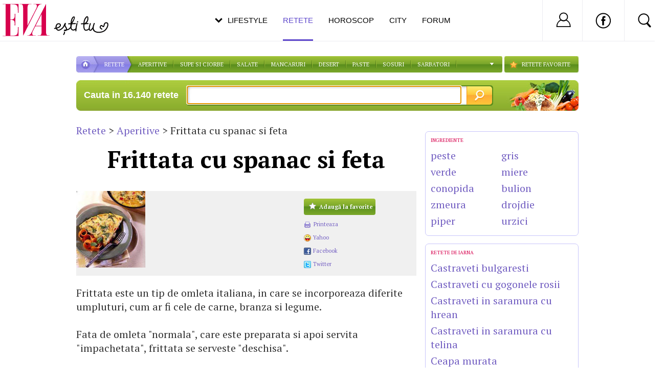

--- FILE ---
content_type: text/html; charset=UTF-8
request_url: https://retete.eva.ro/aperitive/frittata-cu-spanac-si-feta-articol-3452.html
body_size: 14533
content:
<!DOCTYPE html PUBLIC "-//W3C//DTD XHTML 1.0 Transitional//EN" "http://www.w3.org/TR/xhtml1/DTD/xhtml1-transitional.dtd">
<html lang="ro" xmlns="http://www.w3.org/1999/xhtml" xml:lang="ro">
<head>
<meta http-equiv="X-UA-Compatible" content="IE=IE8" />
<meta http-equiv="content-type" content="text/html; charset=utf-8"/>
<meta name="viewport" content="width=device-width, initial-scale=1.0">
<title>Frittata cu spanac si feta - Retete-Gustoase.ro</title>
<link rel="canonical" href="https://retete.eva.ro/aperitive/frittata-cu-spanac-si-feta-articol-3452.html" />
<meta name="description" content="Frittata este un tip de omleta italiana, in care se incorporeaza diferite umpluturi, cum ar fi cele de carne, branza si legume. Fata de omleta "normala", care este preparata si apoi servita "impachetata", frittata se serveste "deschisa". In cazul in care de 8 martie nu ai apucat sa te rasfeti cu prea multe delicii gastronomice, te sfatuim ca pentru acest week-end sa incerci aceasta reteta excelenta. Nu vei regreta si vei avea o sansa in plus sa (te) sarbatoresti! Pofta buna!" />

<link rel="shortcut icon" href="https://www2.retete-gustoase.ro/img/favicon.ico" type="image/vnd.microsoft.icon"></link>
<link rel="stylesheet" href="https://www2.retete-gustoase.ro/include-v.5fcdfc023b3fe/styles.css?contest=" type="text/css"></link>
<link rel="stylesheet" href="https://www2.retete-gustoase.ro/include-v.5fcdfc023b3fe/styles_print.css" media="print" type="text/css" />
<!--[if IE 9]>
<link rel="stylesheet" href="https://www2.retete-gustoase.ro/include-v.5fcdfc023b3fe/ie9fix.css" type="text/css" />
<![endif]-->
<script src="https://www2.retete-gustoase.ro/include-v.5fcdfc023b3fe/yui/yui290.js"></script>
<script src="https://www2.retete-gustoase.ro/include-v.5fcdfc023b3fe/yui/json-min.js"></script>
<script src="https://www2.retete-gustoase.ro/include-v.5fcdfc023b3fe/api.js"></script>
<script src="https://www2.retete-gustoase.ro/include-v.5fcdfc023b3fe/branding.js?v=15"></script>

<script>
    Api.from = 'article';
    Api.base_url = 'https://retete.eva.ro';
</script>

<script async src="https://securepubads.g.doubleclick.net/tag/js/gpt.js"></script>
<script>
window.googletag = window.googletag || {};
googletag.cmd = googletag.cmd || [];
googletag.cmd.push(function() {
googletag.pubads().collapseEmptyDivs(true);
googletag.pubads().setCentering(true);
googletag.pubads().enableSingleRequest();
googletag.pubads().setTargeting('platform', ['www']).setTargeting('channel', ['feminin/nochannel']);
googletag.enableServices();
});
</script>

<link rel="stylesheet" href="https://static.eva.ro/include/header.css?version=1.7.0" type="text/css" />
</head>

<body>
<script>
    GTMCODE = 'GTM-PLSZXS';
</script>
<!-- Google Tag Manager -->
<noscript><iframe src="//www.googletagmanager.com/ns.html?id=GTM-PLSZXS"
height="0" width="0" style="display:none;visibility:hidden"></iframe></noscript>

<script>(function(w,d,s,l,i){w[l]=w[l]||[];w[l].push({'gtm.start':
new Date().getTime(),event:'gtm.js'});var f=d.getElementsByTagName(s)[0],
j=d.createElement(s),dl=l!='dataLayer'?'&l='+l:'';j.async=true;j.src=
'//www.googletagmanager.com/gtm.js?id='+i+dl;f.parentNode.insertBefore(j,f);
})(window,document,'script','dataLayer',GTMCODE);</script>
<!-- End Google Tag Manager -->


    <div id="banner_billboard">
    <!-- site:eva, channel:feminin/nochannel, slot:top -->
<div id="div-gpt-ad-d4a4d3b618224bfb9e93df625a884f2b" style="width:970px;display:block;margin:0 auto;">
<script type="text/javascript">
googletag.cmd.push(function() { googletag.defineSlot('/98262835/DFP_Display/Eva_Top', [970, 250], 'div-gpt-ad-d4a4d3b618224bfb9e93df625a884f2b').addService(googletag.pubads()); // eva, feminin/nochannel, top
});
googletag.cmd.push(function() { googletag.display('div-gpt-ad-d4a4d3b618224bfb9e93df625a884f2b'); });
</script>
</div>
    </div>

<div id="main_container">
    <div id="header">
		<div id="nav">
			<div class="menu">
				<ul class="clearfix">
					<li class="home"><a href="https://www.eva.ro"></a></li>
					<li class="retete"><a href="https://retete.eva.ro">RETETE</a></li>
					    <li><a href="https://retete.eva.ro/aperitive/">APERITIVE</a></li>
                        <li class="spliter"></li>
                        <li><a href="https://retete.eva.ro/supe-si-ciorbe/">Supe si ciorbe</a></li>
                        <li class="spliter"></li>
					    <li><a href="https://retete.eva.ro/salate/">SALATE</a></li>
                        <li class="spliter"></li>
                        <li><a href="https://retete.eva.ro/mancaruri/">Mancaruri</a></li>
                        <li class="spliter"></li>
					    <li><a href="https://retete.eva.ro/desert/">DESERT</a></li>
                        <li class="spliter"></li>
                        <li><a href="https://retete.eva.ro/paste/">Paste</a></li>
                        <li class="spliter"></li>
                        <li><a href="https://retete.eva.ro/sosuri/">Sosuri</a></li>
                        <li class="spliter"></li>
					    <li><a href="https://retete.eva.ro/retete-pentru-sarbatori/">Sarbatori</a></li>
                        <li class="spliter"></li>

					<li class="more"><a class="more" href="#"></a>
                        <ul id="more_links">
					    <li><a href="https://retete.eva.ro/retete-vegetariene/">RETETE VEGETARIENE</a></li>
					    <li><a href="https://retete.eva.ro/dulceturi-si-conserve/">DULCETURI SI CONSERVE</a></li>
                        <li><a href="https://retete.eva.ro/cocktail/">Cocktail</a></li>
					    <li><a href="https://retete.eva.ro/cafea/">CAFEA</a></li>
                        <li><a href="https://retete.eva.ro/sfaturi/">Sfaturi</a></li>
                        </ul>
                    </li>
					<li id="favorites_menu" class="favorite"><a href="https://www.retete-gustoase.ro/favorites.php">RETETE FAVORITE</a></li>
				</ul>
			</div><!-- menu -->
		</div><!-- nav -->
	</div><!-- header -->

	<div id="container">
                <div id="search_form">
			<span class="desc">Cauta in 16.140 retete</span>
			<form name="retete" action="https://www.retete-gustoase.ro/search.php" method="get">
                <input type="text" class="text" value="" name="terms">
                <input type="submit" class="btn" value="">
                <input type="hidden" name="new" value="1" />
			</form>
            <a class="promo_contest_link" href="https://retete.eva.ro/concurs/retete-vara/"></a>
		</div>	

<div class="clearfix">
    <div id="left" class="article">
        <div class="breadcrumbs">
            <a href="https://www.retete-gustoase.ro">Retete</a> &gt;
            <a href="https://retete.eva.ro/aperitive/">Aperitive</a> &gt;            Frittata cu spanac si feta
        </div>
                <div class="clearfix">
                <h1>Frittata cu spanac si feta</h1>
        </div>
                        <div class="info clearfix">
            <div class="image left">
                <a title="Frittata cu spanac si feta" href="https://retete.eva.ro/aperitive/frittata-cu-spanac-si-feta-3452/galerie-foto.html" class="gallery"
                                    >
                <img id="main_img" src="https://www2.retete-gustoase.ro/img/auto_resized/db/recipe_article/003/452/575833l-425x282-bmm-fc8eda82.jpg" alt="Frittata cu spanac si feta"/>
                </a>
                            </div>

            <ul class="options">
                <li><a id="fa1845687861" onclick="Api.fav('a1845687861',this);return false;" href="#" class="opt_fav"><span></span>Adaugă la favorite</a></li>
                <li><a onclick="print();return false;" href="#" class="opt opt_print"><button></button><span>Printeaza</span></a></li>
                                <li>
                    <g:plusone size="small" count="true" href="https://retete.eva.ro/aperitive/frittata-cu-spanac-si-feta-articol-3452.html"></g:plusone>
                </li>
                                                <li><a href="ymsgr:im?+&msg=Frittata+cu+spanac+si+feta+https%3A%2F%2Fretete.eva.ro%2Faperitive%2Ffrittata-cu-spanac-si-feta-articol-3452.html" class="opt opt_ym" title="Trimite pe Yahoo Messenger"><button></button><span>Yahoo</span></a></li>
                <li><a href="http://www.facebook.com/sharer/sharer.php?u=https%3A%2F%2Fretete.eva.ro%2Faperitive%2Ffrittata-cu-spanac-si-feta-articol-3452.html" target="_blank" class="opt opt_fb" title="Pune pe Facebook"><button></button><span>Facebook</span></a></li>
                <li class="last"><a href="https://twitter.com/intent/tweet?source=webclient&text=Frittata+cu+spanac+si+feta+https%3A%2F%2Fretete.eva.ro%2Faperitive%2Ffrittata-cu-spanac-si-feta-articol-3452.html" target="_blank" class="opt opt_twt" title="Pune pe Twitter"><button></button><span>Twitter</span></a></li>
            </ul>
        </div>

        <!-- site:eva, channel:feminin/nochannel, slot:box_article_468x60 -->
<!-- site:eva, channel:feminin/nochannel, slot:box_article_468x60 -->

        <div class="content clearfix eva_legacy">
                    Frittata este un tip de omleta italiana, in care se incorporeaza diferite umpluturi, cum ar fi cele de carne, branza si legume. <br /><br />Fata de omleta "normala", care este preparata si apoi servita "impachetata", frittata se serveste "deschisa". <br /><br />In cazul in care de 8 martie nu ai apucat sa te rasfeti cu prea multe delicii gastronomice, te sfatuim ca pentru acest week-end sa incerci aceasta reteta excelenta. <br /><br />Nu vei regreta si vei avea o sansa in plus sa (te) sarbatoresti! Pofta buna!<br /><br /><h3 class="color_orange">Ingrediente si cantitati pentru 4 portii:</h3><br />1 lingura ulei de masline;<br />1 lingura unt;<br />1/2 cana plina cu ceapa rosie, taiata cubulete;<br />1/2 cana plina cu ardei rosu, taiat cubulete;<br />1 cana ciuperci proaspete, taiate felii;<br />2 cani spanac proaspat sau congelat, taiat si scurs de apa;<br />1 cana mozzarella fara grasime, gratinata;<br />8 oua batute;<br />1 lingurita oregano uscat;<br />150 g branza feta;<br />sare si piper, dupa gust.<br /><br /><h3 class="color_orange">Mod de preparare:</h3><br /><strong>1.</strong> Incalzeste cuptorul. Intr-o tigaie, lasa la foc mediu uleiul de masline si untul.<br /><br /><strong>2.</strong> Adauga ceapa, ardeii si ciupercile. Lasa la prajit pana cand ceapa devine aurie. Adauga spanacul si lasa la foc cateva minute in plus, amestecand ingredientele, dupa care lasa compozitia la racit.<br /><br /><strong>3.</strong> Intinde mozzarella intr-un strat uniform, pe fundul unui vas rezistent la temperaturi inalte, apoi presara legumele.<br /><br /><strong>4.</strong> Asezoneaza cele 8 oua batute cu oregano, sare si piper, dupa gust.<br /><br /><strong>5.</strong> Toarna ouale batute peste legume, in vasul cu mozzarella. Presara branza feta pe deasupra compozitiei si lasa la cuptor timp de 35-40 de minute, pana cand capata o culoare aurie.<br /><br /><strong>6.</strong> Dupa 10 minute - timpul de racire, poti servi acest preparat.
                            </div>
        <div>
        <!-- site:eva, channel:feminin/nochannel, slot:articleinread -->
        </div>


                <div class="related">
            <h4>Încearcă reţete similare</h4>
            <ul class="clearfix">                
                            <li>
                    <a href="https://retete.eva.ro/aperitive/hummus-de-avocado-cu-cruditati-articol-39543.html" title="Legumele sunt baza unei alimentații sănătoase. Iar atunci când incluzi diferite varietăți în același meniu, beneficiezi de numeroase vitamine și minerale esențiale pentru organism. Iată cum să faci un humus sănătos și delicios, pe care să-l consumi cu felii de legume crude:">
                        <img src="https://www2.retete-gustoase.ro/img/auto_resized/db/recipe_article/039/543/360707l-180x180-bmm-f6637b58.jpg" width="140" height="140" />
                        <h2>Hummus de avocado cu crudități</h2>
                    </a>
                </li>
                            <li>
                    <a href="https://retete.eva.ro/aperitive/pate-din-somon-afumat-articol-39527.html" title="Este foarte simplu să prepari un aperitiv delicios și rafinat, în numai câteva minute. Iată cum să faci pate din somon afumat, o rețetă perfectă pentru a-ți impresiona invitații:">
                        <img src="https://www2.retete-gustoase.ro/img/auto_resized/db/recipe_article/039/527/198417l-180x180-bmm-f6f38910.jpg" width="140" height="140" />
                        <h2>Pate din somon afumat</h2>
                    </a>
                </li>
                            <li>
                    <a href="https://retete.eva.ro/aperitive/frittata-cu-cartofi-si-busuioc-articol-39523.html" title="Frittata este alternativa perfectă pentru clasica omletă. O poți pregăti de seara astfel încât să fie gata la micul dejun, dar poate fi în același timp și un fel principal la cină. Iată cum să faci frittata cu cartofi și busuioc:">
                        <img src="https://www2.retete-gustoase.ro/img/auto_resized/db/recipe_article/039/523/858053l-180x180-bmm-153484b8.jpg" width="140" height="140" />
                        <h2>Frittata cu cartofi și busuioc</h2>
                    </a>
                </li>
                            <li>
                    <a href="https://retete.eva.ro/aperitive/cum-sa-faci-chipsuri-sanatoase-din-varza-articol-39509.html" title="Varza kale a devenit un ingredient vedetă în bucătăriile tuturor celor pasionați de alimentația sănătoasă. Dar chiar dacă a fost "în trend", se pare că este înlocuită treptat de varza clasică, pe care o știm cu toții. De exemplu, poți face chipsuri sănătoase din varză obișnuită, folosind numai câteva ingrediente. Sunt delicioase, înlocuiesc cu succes gustările nesănătoase și sunt ușor de preparat. Iată cum să faci chipsuri din varză:">
                        <img src="https://www2.retete-gustoase.ro/img/auto_resized/db/recipe_article/039/509/176008l-180x180-bmm-532f8a48.jpg" width="140" height="140" />
                        <h2>Cum să faci chipsuri sănătoase din varză</h2>
                    </a>
                </li>
                        </ul>
        </div>
        
        <div class="noprint">
        
        <h4 id="post_comment_form" class="post_comment_title">Posteaza comentariu</h4>
                <form id="post_comment" name="comment_form" class="clearfix" method="post" action="/aperitive/frittata-cu-spanac-si-feta-articol-3452.html#post_comment_form">
            <input type="hidden"  name="comment_action" value="" />
            <table border="0" cellspacing="0" cellpadding="0" class="info_id">
            <tr>
                <td style="padding-right:15px;" class="username">
                    <label  for="id_comment_name" class="l_text">Numele tau</label>
                    <input id="id_comment_name"  type="text" name="comment_name" value="" size="30" maxlength="180" class="text" />
                </td>
                <td class="email">
                    <label  for="id_comment_email" class="l_text">Emailul tau</label>
                    <input id="id_comment_email"  type="text" name="comment_email" value="" size="30" maxlength="180" class="text" />               
                </td>
            </tr>
            </table>		        
            
            <div class="title">
                <label  for="id_comment_title" class="l_text">Subiectul comentariului</label>
                <input id="id_comment_title"  type="text" name="comment_title" value="" size="30" maxlength="180" class="text" />
            </div>
            
            <div class="comment">
                <label  for="id_comment_body" class="l_text">Comentariul tau</label>
                <textarea id="id_comment_body"  name="comment_body" rows="5" cols="71" class="text"></textarea>
            </div>
            
                            <label  for="captcha_private">Cod</label>
                <table class="captcha" width="345" border="0" cellspacing="0" cellpadding="0">
                <tr>
                    <td class="cod"><img src="https://www2.retete-gustoase.ro/img/captcha/87f7.jpg" border="0"></td>
                    <td>    
                        <input type="hidden"  name="captcha_public" value="87f7" />
                        <input id="captcha_private"  type="text" name="captcha_private" value="" size="4" maxlength="4" class="text cod" />
                    </td>
                    <td class="text">Greu de citit? <a href="javascript:captcha_refresh()">Regenerare cod</a></td>
                </tr>
                </table>
                        
            <div class="submit">
                <a href="javascript:comment_add()" class="sbutton">&nbsp;</a>
            </div>
        </form><!-- post_comment -->
        <script type="text/javascript">
        
        function comment_add()
        {
            document.forms['comment_form'].elements["comment_action"].value = 'comment_add';
            document.forms['comment_form'].submit();
        }
        function captcha_refresh()
        {
            document.forms['comment_form'].elements["comment_action"].value = 'captcha_refresh';
            document.forms['comment_form'].submit();
        }
        
        </script>
        </div><!-- noprint -->

    </div><!-- left -->

    <div id="right">
                        <div class="box">
                    <!-- site:eva, channel:feminin/nochannel, slot:Eva_Retete_R1 -->
<div id="div-gpt-ad-d5fa20fb3fc62ef8a7c12596c408cc95" style="width:300px;display:block;margin:0 auto;">
<script type="text/javascript">
googletag.cmd.push(function() { googletag.defineSlot('/98262835/DFP_Display/Eva_Index3', [300, 250], 'div-gpt-ad-d5fa20fb3fc62ef8a7c12596c408cc95').addService(googletag.pubads()); // eva, feminin/nochannel, Eva_Retete_R1
});
googletag.cmd.push(function() { googletag.display('div-gpt-ad-d5fa20fb3fc62ef8a7c12596c408cc95'); });
</script>
</div>
                </div>
                    
                                
                                <!-- ingrediente -->
                                				<div class="box box_border box_lista_retete">
					<div class="box_content clearfix">
						<div class="box_title"><a href="https://www.retete-gustoase.ro/ingrediente">INGREDIENTE</a></div>
						<ul>
                        
                                                                                							<li><a href="https://www.retete-gustoase.ro/retete-peste" title="peste">peste</a></li>
                                                                                							<li><a href="https://www.retete-gustoase.ro/retete-verde" title="verde">verde</a></li>
                                                                                							<li><a href="https://www.retete-gustoase.ro/retete-conopida" title="conopida">conopida</a></li>
                                                                                							<li><a href="https://www.retete-gustoase.ro/retete-zmeura" title="zmeura">zmeura</a></li>
                                                                                							<li><a href="https://www.retete-gustoase.ro/retete-piper" title="piper">piper</a></li>
                                                    </ul><ul>                            							<li><a href="https://www.retete-gustoase.ro/retete-gris" title="gris">gris</a></li>
                                                                                							<li><a href="https://www.retete-gustoase.ro/retete-miere" title="miere">miere</a></li>
                                                                                							<li><a href="https://www.retete-gustoase.ro/retete-bulion" title="bulion">bulion</a></li>
                                                                                							<li><a href="https://www.retete-gustoase.ro/retete-drojdie" title="drojdie">drojdie</a></li>
                                                                                							<li><a href="https://www.retete-gustoase.ro/retete-urzici" title="urzici">urzici</a></li>
                                                </ul>
					</div>
				</div><!-- box_lista_retete -->
                                                
                <div class="box"><!-- site:eva, channel:feminin/nochannel, slot:Eva_Retete_R2 -->
<div id="div-gpt-ad-3245200b77e8193d2460b6a290defda7" style="width:300px;display:block;margin:0 auto;">
<script type="text/javascript">
googletag.cmd.push(function() { googletag.defineSlot('/98262835/DFP_Display/Eva_Index4', [300, 250], 'div-gpt-ad-3245200b77e8193d2460b6a290defda7').addService(googletag.pubads()); // eva, feminin/nochannel, Eva_Retete_R2
});
googletag.cmd.push(function() { googletag.display('div-gpt-ad-3245200b77e8193d2460b6a290defda7'); });
</script>
</div>
</div>
                
                                <!-- retete specifice -->
                				<div class="box box_border box_lista_retete rec">
					<div class="box_content clearfix">
						<div class="box_title"><a href="https://www.retete-gustoase.ro/retete">Retete de Iarna</a></div>
						<ul>
                        
                                                                                							<li><a href="https://www.retete-gustoase.ro/retete-castraveti-bulgaresti">Castraveti bulgaresti</a></li>
                                                                                							<li><a href="https://www.retete-gustoase.ro/retete-castraveti-cu-gogonele-rosii">Castraveti cu gogonele rosii</a></li>
                                                                                							<li><a href="https://www.retete-gustoase.ro/retete-castraveti-in-saramura-cu-hrean">Castraveti in saramura cu hrean</a></li>
                                                                                							<li><a href="https://www.retete-gustoase.ro/retete-castraveti-in-saramura-cu-telina">Castraveti in saramura cu telina</a></li>
                                                                                							<li><a href="https://www.retete-gustoase.ro/retete-ceapa-murata">Ceapa murata</a></li>
                                                                                							<li><a href="https://www.retete-gustoase.ro/retete-ciuperci-cu-maioneza-si-usturoi">Ciuperci cu maioneza si usturoi</a></li>
                                                                                							<li><a href="https://www.retete-gustoase.ro/retete-conopida-murata">Conopida murata</a></li>
                                                                                							<li><a href="https://www.retete-gustoase.ro/retete-fasole-verde-conservata">Fasole verde conservata</a></li>
                                                                                							<li><a href="https://www.retete-gustoase.ro/retete-ghiveci-pentru-iarna">Ghiveci pentru iarna</a></li>
                                                                                							<li><a href="https://www.retete-gustoase.ro/retete-gogonele-in-saramura">Gogonele in saramura</a></li>
                                                </ul>
					</div>
				</div><!-- box_lista_retete -->
                
               
                                
        

                                

                

                </div><!-- right -->
</div>
	</div><!-- container -->
</div><!-- main_container -->



<script type="text/javascript">
var temp_f;
if (window.onload) {
    temp_f = window.onload;
}
window.onload=function () { if( temp_f ) {
        temp_f();
            }
        document.forms['retete'].terms.focus(); }
</script>


<div id="footer">
<div style="text-align:center; margin-bottom:15px;"><!-- site:eva, channel:feminin/nochannel, slot:after_recommended -->
<div id="div-gpt-ad-1cf6ffb2aa966335a59c4abdfc348c8d">
<script type="text/javascript">
googletag.cmd.push(function() { googletag.defineSlot('/98262835/DFP_Display/Eva_F2', [[970,250],[300,600],[300,250]], 'div-gpt-ad-1cf6ffb2aa966335a59c4abdfc348c8d').addService(googletag.pubads()); // eva, feminin/nochannel, after_recommended
});
googletag.cmd.push(function() { googletag.display('div-gpt-ad-1cf6ffb2aa966335a59c4abdfc348c8d'); });
</script>
</div>
</div>
	<div class="footer_form">
		<div class="cl"></div>
		<div class="cr"></div>
		<div class="content">
			<span class="desc">Cauta in 16.140 retete</span>
			<form name="retete_footer" action="https://www.retete-gustoase.ro/search.php" method="get">
				<input type="text" class="text" name="terms" />
				<input type="submit" class="btn" value="" />
                <input type="hidden" name="new" value="1" />
            </form>
		</div>
	</div><!-- footer_form -->
	<div class="footer_info clearfix">
		<div class="left">Copyright &copy; 2001-2026, <a href="http://www.imedia.ro">iMedia Plus Group</a>. Toate drepturile rezervate</div>
		<div class="right">
            <a href="https://www.retete-gustoase.ro/retete">Top retete</a>
			<span class="separator">|</span>
            <a href="https://www.retete-gustoase.ro/ingrediente">Ingrediente</a>
			<span class="separator">|</span>
			<a href="https://www.retete-gustoase.ro/terms.php">Termeni si conditii</a>
			<span class="separator">|</span>
			<a href="/cdn-cgi/l/email-protection#dfbcb0b1abbebcab9fadbaabbaabbaf2b8aaacabb0beacbaf1adb0">Contact</a>
		</div>
	</div><!-- footer_info -->

	<div class="trafic">
         <!-- BEGIN trafic.ro code v2.0 -->
         <div id="trfc_trafic_script"></div>
         <!-- END trafic.ro code v2.0 -->
    </div>

</div><!-- footer -->
	    <script data-cfasync="false" src="/cdn-cgi/scripts/5c5dd728/cloudflare-static/email-decode.min.js"></script><script src="https://code.jquery.com/jquery-1.11.3.min.js"></script>
    <script>jQuery.noConflict();</script>
<!-- header -->
<div id="header_eva">

	<div class="header_eva_wrapper">

		<div class="logo">
			<a href="https://www.eva.ro" title="Eva"><img src="https://static.eva.ro/img/newdesign/logo_slogan.svg?ts=1231" title="Eva" alt="Eva" /></a>
		</div>

		<div class="nav_menu">
			<ul>
				<li class="dropdown _selected">
					<a href="https://www.eva.ro" class="lifestyle_menu" title="Lifestyle">Lifestyle <span class="btm_line"></span></a>
				</li><!--
				--><li>
					<a href="https://retete.eva.ro/" class="active retete" title="Retete">Retete <span class="btm_line"></span></a>
				</li><!--
				--><li>
					<a href="https://www.eva.ro/horoscop/" class=" horoscop"  title="Horoscop">Horoscop <span class="btm_line"></span></a>
				</li><!--
				--><li>
					<a href="https://city.eva.ro" title="City" class=" city">City <span class="btm_line"></span></a>
				</li><!--
				--><li>
					<a href="https://www.eva.ro/forum/" title="Forum" class=" community">Forum <span class="btm_line"></span></a>
				</li>
			</ul>
		</div>

		<div class="right_menu">
			<ul>
				<li id="profile_container" class="profile_container _open">
				<div class="profile_details">
                                            <a href="https://www.eva.ro/club/account/login.php?&back=https%3A%2F%2Fretete.eva.ro%2Faperitive%2Ffrittata-cu-spanac-si-feta-articol-3452.html"><img src="https://static.eva.ro/img/newdesign/ic_user.svg" /></a>
                        <strong class="username">Nu ai cont?</strong>
                        <a href="https://www.eva.ro/club/account/register.php?back=https%3A%2F%2Fretete.eva.ro%2Faperitive%2Ffrittata-cu-spanac-si-feta-articol-3452.html">Inregistreaza-te</a>
                        <div class="menu_separator"> | </div>
                        <a class="logout" href="https://www.eva.ro/club/account/login.php?&back=https%3A%2F%2Fretete.eva.ro%2Faperitive%2Ffrittata-cu-spanac-si-feta-articol-3452.html">Log in</a>
                    
                </div>
				</li><!--
				--><li class="social_container">
					<a href="https://www.facebook.com/evaromania/" class="inner_container" target="_blank"><img src="https://static.eva.ro/img/newdesign/ic_facebook.svg" /></a>
				</li><!--
				--><li id="search_container" class="search_container _open">
                    <!--<input type="submit" class="btn" value="" />-->
					<div class="search_box">
						<div class="search_box_wrapper">

                                        <form name="frm_search" method="get" action="https://www.eva.ro/cauta/results.php"  class="clearfix">
                <input type="hidden" name="go" value="1">

                <input type="text" name="terms" id="search_box" placeholder="Cauta" class="text" >
                <input type="submit" value="" class="btn" name="search" onclick="return empty_form()">
                </form>



					</div>
					</div>
                <div class="btn search_trigger"></div>
				</li><!--
				--><li id="menu_container" class="menu_container _open"><a href="#" onClick="toggleMenu(); return false;"><img src="https://static.eva.ro/img/newdesign/ic_menu.svg" /></a></li>
			</ul>
		</div>

	</div>
	
	<div style="display: none;" id="headerMenu" class="hamburger_menu">
	    <ul>
	        <li><a href="https://www.eva.ro/horoscop/" title="Horoscop de azi">Horoscopul de azi</a></li>
	        <li><a href="https://astromax.eva.ro/horoscop-2026/" title="Horoscop 2026">Horoscop 2026</a></li>
	        <li><a href="https://astromax.eva.ro/horoscop-2025/" title="Horoscop 2025">Horoscop 2025</a></li>
	        <li><a href="https://www.eva.ro/divertisment/" title="Divertisment" alt="Divertisment">Divertisment</a></li>
	        <li><a href="https://www.eva.ro/frumusete/" title="Frumusete" alt="Frumusete">Frumusete</a></li>
	        <li><a href="https://www.eva.ro/moda/" title="Moda" alt="Moda">Moda</a></li>
	        <li><a href="https://www.eva.ro/actualitate/" title="Actualitate" alt="Actualitate">Actualitate</a></li>
	        <li><a href="https://www.eva.ro/dragoste/" title="Dragoste" alt="Dragoste">Dragoste</a></li>
	        <li><a href="https://www.eva.ro/sanatate/" title="Sanatate" alt="Sanatate">Sanatate</a></li>
	        <li><a href="https://www.eva.ro/dietafitness/" title="Dieta & Fitness" alt="Dieta & Fitness">Dieta & Fitness</a></li>
	        <li><a href="https://www.eva.ro/casa-si-familie/" title="Casa si Familie" alt="Casa si Familie">Casa si Familie</a></li>
	        <li><a href="https://www.eva.ro/mama-si-copilul/" title="Mama si copilul">Mama si copilul</a></li>
	        <li><a href="https://retete.eva.ro/" title="Retete">Retete</a></li>
	        <li><a href="https://www.eva.ro/forum/" title="Forum">Forum</a></li>
	    </ul>
	</div>
	
	
	
    <div class="header_eva_submenu header_eva_submenu_lifestyle _dropdown_open">
		<div class="left_container">
			<ul class="categ_list">
                                    <li data-cat-id="sanatate" id="menu_item_sanatate" class=""><a href="https://www.eva.ro/sanatate" title="Sănătate" alt="Sănătate" >Sănătate</a></li>
                                    <li data-cat-id="dietafitness" id="menu_item_dietafitness" class=""><a href="https://www.eva.ro/dietafitness" title="Dietă & Fitness" alt="Dietă & Fitness" >Dietă & Fitness</a></li>
                                    <li data-cat-id="casa-si-familie" id="menu_item_casa-si-familie" class=""><a href="https://www.eva.ro/casa-si-familie/" title="Casă şi familie" alt="Casă şi familie" >Casă şi familie</a></li>
                                    <li data-cat-id="mama-si-copilul" id="menu_item_mama-si-copilul" class=""><a href="https://www.eva.ro/mama-si-copilul/" title="Mama și copilul" alt="Mama și copilul" >Mama și copilul</a></li>
                                    <li data-cat-id="frumusete" id="menu_item_frumusete" class=""><a href="https://www.eva.ro/frumusete/" title="Frumuseţe" alt="Frumuseţe" >Frumuseţe</a></li>
                                    <li data-cat-id="moda" id="menu_item_moda" class=""><a href="https://www.eva.ro/moda/" title="Modă" alt="Modă" >Modă</a></li>
                                    <li data-cat-id="divertisment" id="menu_item_divertisment" class=""><a href="https://www.eva.ro/divertisment/" title="Divertisment" alt="Divertisment" >Divertisment</a></li>
                                    <li data-cat-id="dragoste" id="menu_item_dragoste" class=""><a href="https://www.eva.ro/dragoste/" title="Dragoste & Sex" alt="Dragoste & Sex" >Dragoste & Sex</a></li>
                                    <li data-cat-id="psihologie" id="menu_item_psihologie" class=""><a href="https://www.eva.ro/psihologie/" title="Psihologie" alt="Psihologie" >Psihologie</a></li>
                                    <li data-cat-id="cariera" id="menu_item_cariera" class=""><a href="https://www.eva.ro/cariera/" title="Carieră" alt="Carieră" >Carieră</a></li>
                                    <li data-cat-id="actualitate" id="menu_item_actualitate" class=""><a href="https://www.eva.ro/actualitate/" title="Actualitate" alt="Actualitate" >Actualitate</a></li>
                		    </ul>
		</div>
		<div class="right_container">
            		    <div class="categ_articles" id="sanatate_articles" style="display:none;">
                                   <div class="categ_article">
                        <a href="https://www.eva.ro/sanatate/medicina-alternativa/de-ce-apar-crapaturile-mainilor-iarna-si-cum-le-poti-preveni-eficient-articol-430921.html">
                            <div class="article_img_container" data-img-src="https://static.eva.ro/img/auto_resized/db/article/430/921/339577l-300x195-b-13418f12.jpg">
                                                                <img src="https://static.eva.ro/img/auto_resized/db/article/430/921/339577l-300x195-b-13418f12.jpg"  width="300"/>
                                                            </div>
                                                        <div class="tag">ingrijirea corpului</div>
                                                        <div class="text">
                                <h3>De ce apar crăpăturile mâinilor iarna și cum le poți preveni eficient</h3>
                            </div>

                        </a>
                    </div>
                                   <div class="categ_article">
                        <a href="https://www.eva.ro/sanatate/medicina-alternativa/remedii-naturiste-impotriva-balonarii-solutii-simple-care-te-ajuta-sa-te-simti-din-nou-usoara-articol-430885.html">
                            <div class="article_img_container" data-img-src="https://static.eva.ro/img/auto_resized/db/article/430/885/170596l-300x195-b-05a3b062.jpg">
                                                                <img src="https://static.eva.ro/img/auto_resized/db/article/430/885/170596l-300x195-b-05a3b062.jpg"  width="300"/>
                                                            </div>
                                                        <div class="tag">dieta</div>
                                                        <div class="text">
                                <h3>Remedii naturiste împotriva balonării: soluții simple care te ajută să te simți din nou ușoară</h3>
                            </div>

                        </a>
                    </div>
                                   <div class="categ_article">
                        <a href="https://www.eva.ro/sanatate/medicina-generala/primele-schimbari-de-comportament-care-anunta-alzheimer-si-sunt-adesea-ignorate-articol-430893.html">
                            <div class="article_img_container" data-img-src="https://static.eva.ro/img/auto_resized/db/article/430/893/450781l-300x195-b-86f8aaf6.jpg">
                                                                <img src="https://static.eva.ro/img/auto_resized/db/article/430/893/450781l-300x195-b-86f8aaf6.jpg"  width="300"/>
                                                            </div>
                                                        <div class="tag">sanatate</div>
                                                        <div class="text">
                                <h3>Primele schimbări de comportament care anunță Alzheimer și sunt adesea ignorate</h3>
                            </div>

                        </a>
                    </div>
                                    <div class="tags_wrapper">
                                                                                <div class="categ_tags" id="sanatate_tags" style="display:none;">
                                <span>TRENDING:<br></span>
                                                                                                <a href="https://www.eva.ro/despre-sarcina/">Sarcina<br></a>
                                                                                                                                <a href="https://www.eva.ro/despre-ceaiuri/">Ceaiuri<br></a>
                                                                                                                                <a href="https://www.eva.ro/despre-inima/">Inima<br></a>
                                                                                                                                <a href="https://www.eva.ro/despre-psihologie/">Psihologie<br></a>
                                                                                                                                <a href="https://www.eva.ro/despre-ginecologie/">Ginecologie<br></a>
                                                                                                                                <a href="https://www.eva.ro/despre-stomatologie/">Stomatologie<br></a>
                                                                                                                                <a href="https://www.eva.ro/despre-colesterol/">Colesterol<br></a>
                                                                                                                                <a href="https://www.eva.ro/despre-anticonceptionale/">Anticonceptionale<br></a>
                                                                                                                                <a href="https://www.eva.ro/despre-test-sarcina/">Test sarcina<br></a>
                                                                                                                                                                                                                                                                                                                                                                                                                                                                                                                                                            </div>
                                            </div>
		    </div>


        		    <div class="categ_articles" id="dietafitness_articles" style="display:none;">
                                   <div class="categ_article">
                        <a href="https://www.eva.ro/dietafitness/nutritie/ce-trebuie-stiut-despre-algele-comestibile-inainte-de-a-fi-introduse-in-retetele-zilnice-articol-430969.html">
                            <div class="article_img_container" data-img-src="https://static.eva.ro/img/auto_resized/db/article/430/969/167415l-300x195-b-de85836d.jpg">
                                                            </div>
                                                        <div class="tag">nutritie</div>
                                                        <div class="text">
                                <h3>Ce trebuie știut despre algele comestibile înainte de a fi introduse în rețetele zilnice</h3>
                            </div>

                        </a>
                    </div>
                                   <div class="categ_article">
                        <a href="https://www.eva.ro/dietafitness/nutritie/beneficiile-verzei-murate-de-ce-este-unul-dintre-cele-mai-sanatoase-alimente-traditionale-articol-430963.html">
                            <div class="article_img_container" data-img-src="https://static.eva.ro/img/auto_resized/db/article/430/963/693108l-300x195-b-deeb00b1.jpg">
                                                            </div>
                                                        <div class="tag">alimentatie</div>
                                                        <div class="text">
                                <h3>Beneficiile verzei murate – de ce este unul dintre cele mai sănătoase alimente tradiționale</h3>
                            </div>

                        </a>
                    </div>
                                   <div class="categ_article">
                        <a href="https://www.eva.ro/dietafitness/dieta/diete-care-te-pot-imbolnavi-regimuri-populare-care-iti-pot-afecta-grav-sanatatea-articol-430863.html">
                            <div class="article_img_container" data-img-src="https://static.eva.ro/img/auto_resized/db/article/430/863/599160l-300x195-b-38f8fb71.jpg">
                                                            </div>
                                                        <div class="tag">sanatate</div>
                                                        <div class="text">
                                <h3>Diete care te pot îmbolnăvi: regimuri populare care îți pot afecta grav sănătatea</h3>
                            </div>

                        </a>
                    </div>
                                    <div class="tags_wrapper">
                                                                                <div class="categ_tags" id="dietafitness_tags" style="display:none;">
                                <span>TRENDING:<br></span>
                                                                                                <a href="https://www.eva.ro/despre-diete">Diete<br></a>
                                                                                                                                <a href="https://www.eva.ro/despre-fitness/">Fitness<br></a>
                                                                                                                                <a href="https://www.eva.ro/despre-dieta-dukan/">Dieta Dukan<br></a>
                                                                                                                                <a href="https://www.eva.ro/despre-relaxare/">Relaxare<br></a>
                                                                                                                                <a href="https://www.eva.ro/despre-yoga/">Yoga<br></a>
                                                                                                                                <a href="https://www.eva.ro/despre-intretinere/">Intretinere<br></a>
                                                                                                                                <a href="https://www.eva.ro/despre-aerobic/">Aerobic<br></a>
                                                                                                                                <a href="https://www.eva.ro/despre-exercitii-abdomen/">Exercitii abdomen<br></a>
                                                                                                                                <a href="https://www.eva.ro/despre-nutritie/">Nutritie<br></a>
                                                                                                                                                                                                                                                                                                                                                                                                                            </div>
                                            </div>
		    </div>


        		    <div class="categ_articles" id="casa-si-familie_articles" style="display:none;">
                                   <div class="categ_article">
                        <a href="https://www.eva.ro/casa-si-familie/acasa/ce-este-umami-gustul-care-face-mancarea-cu-adevarat-delicioasa-articol-430961.html">
                            <div class="article_img_container" data-img-src="https://static.eva.ro/img/auto_resized/db/article/430/961/429430l-300x195-b-f03c9252.jpg">
                                                            </div>
                                                        <div class="tag">gastronomie</div>
                                                        <div class="text">
                                <h3>Ce este umami – gustul care face mâncarea cu adevărat delicioasă</h3>
                            </div>

                        </a>
                    </div>
                                   <div class="categ_article">
                        <a href="https://www.eva.ro/casa-si-familie/acasa/cele-mai-bune-bucati-de-vita-pentru-gatit-acasa-ce-alegi-si-cum-le-folosesti-corect-articol-430959.html">
                            <div class="article_img_container" data-img-src="https://static.eva.ro/img/auto_resized/db/article/430/959/769317l-300x195-b-591f1281.jpg">
                                                            </div>
                                                        <div class="tag">gastronomie</div>
                                                        <div class="text">
                                <h3>Cele mai bune bucăți de vită pentru gătit acasă – ce alegi și cum le folosești corect</h3>
                            </div>

                        </a>
                    </div>
                                   <div class="categ_article">
                        <a href="https://www.eva.ro/casa-si-familie/acasa/cum-sa-gatesti-corect-carnea-de-vita-ghid-complet-pentru-o-carne-frageda-si-gustoasa-articol-430957.html">
                            <div class="article_img_container" data-img-src="https://static.eva.ro/img/auto_resized/db/article/430/957/249811l-300x195-b-2cb44382.jpg">
                                                            </div>
                                                        <div class="tag">gastronomie</div>
                                                        <div class="text">
                                <h3>Cum să gătești corect carnea de vită – ghid complet pentru o carne fragedă și gustoasă</h3>
                            </div>

                        </a>
                    </div>
                                    <div class="tags_wrapper">
                                                                                <div class="categ_tags" id="casa-si-familie_tags" style="display:none;">
                                <span>TRENDING:<br></span>
                                                                                                <a href="https://www.eva.ro/despre-mobila-bucatarie/">Mobila bucatarie<br></a>
                                                                                                                                <a href="https://www.eva.ro/despre-amenajari-interioare/">Amenajari interioare<br></a>
                                                                                                                                <a href="https://www.eva.ro/despre-mobila/">Mobila<br></a>
                                                                                                                                <a href="https://www.eva.ro/despre-canapele/">Canapele<br></a>
                                                                                                                                <a href="https://www.eva.ro/despre-dormitoare/">Dormitoare<br></a>
                                                                                                                                <a href="https://www.eva.ro/despre-design-interior/">Design interior<br></a>
                                                                                                                                <a href="https://www.eva.ro/despre-parenting/">Parenting<br></a>
                                                                                                                                <a href="https://www.eva.ro/despre-jurnal-de-mama-singura/">Jurnal de mama singura<br></a>
                                                                                                                                <a href="https://www.eva.ro/despre-gravide/">Gravide<br></a>
                                                                                                                                                                                                                            </div>
                                            </div>
		    </div>


        		    <div class="categ_articles" id="mama-si-copilul_articles" style="display:none;">
                                   <div class="categ_article">
                        <a href="https://www.eva.ro/mama-si-copilul/copii/cum-transforma-lego-si-lego-star-wars-joaca-intr-o-experienta-creativa-articol-430843.html">
                            <div class="article_img_container" data-img-src="https://static.eva.ro/img/auto_resized/db/article/430/843/312635l-300x195-b-93d031b4.jpg">
                                                            </div>
                                                        <div class="tag">copii</div>
                                                        <div class="text">
                                <h3>Cum transformă LEGO și LEGO Star Wars joaca într-o experiență creativă</h3>
                            </div>

                        </a>
                    </div>
                                   <div class="categ_article">
                        <a href="https://www.eva.ro/mama-si-copilul/copii/cum-alegi-hainele-perfecte-pentru-cei-mici-de-la-confort-la-stil-articol-430835.html">
                            <div class="article_img_container" data-img-src="https://static.eva.ro/img/auto_resized/db/article/430/835/699045l-300x195-b-b5488005.jpg">
                                                            </div>
                                                        <div class="tag">copii</div>
                                                        <div class="text">
                                <h3>Cum alegi hainele perfecte pentru cei mici: de la confort la stil</h3>
                            </div>

                        </a>
                    </div>
                                   <div class="categ_article">
                        <a href="https://www.eva.ro/mama-si-copilul/sarcina/evolutia-sarcinii-pas-cu-pas-primul-trimestru-articol-429233.html">
                            <div class="article_img_container" data-img-src="https://static.eva.ro/img/auto_resized/db/article/429/233/718878l-300x195-b-86d1a00f.jpg">
                                                            </div>
                                                        <div class="text">
                                <h3>Evoluția sarcinii pas cu pas – primul trimestru</h3>
                            </div>

                        </a>
                    </div>
                                    <div class="tags_wrapper">
                                            </div>
		    </div>


        		    <div class="categ_articles" id="frumusete_articles" style="display:none;">
                                   <div class="categ_article">
                        <a href="https://www.eva.ro/frumusete/cosmetica/manichiura-cu-oja-semipermanenta-pro-sau-contra-ce-trebuie-sa-stii-inainte-sa-iei-o-decizie-articol-430989.html">
                            <div class="article_img_container" data-img-src="https://static.eva.ro/img/auto_resized/db/article/430/989/203748l-300x195-b-b71e8691.jpg">
                                                            </div>
                                                        <div class="tag">cosmetica</div>
                                                        <div class="text">
                                <h3>Manichiura cu ojă semipermanentă: pro sau contra? Ce trebuie să știi înainte să iei o decizie</h3>
                            </div>

                        </a>
                    </div>
                                   <div class="categ_article">
                        <a href="https://www.eva.ro/frumusete/cosmetica/oja-semipermanenta-avantaje-si-dezavantaje-ce-cantareste-mai-mult-in-realitate-articol-430991.html">
                            <div class="article_img_container" data-img-src="https://static.eva.ro/img/auto_resized/db/article/430/991/214972l-300x195-b-661c1de4.jpg">
                                                            </div>
                                                        <div class="tag">cosmetica</div>
                                                        <div class="text">
                                <h3>Oja semipermanentă: avantaje și dezavantaje. Ce cântărește mai mult în realitate</h3>
                            </div>

                        </a>
                    </div>
                                   <div class="categ_article">
                        <a href="https://www.eva.ro/frumusete/coafuri/5-coafuri-rapide-si-fabuloase-pentru-petrecerile-de-revelion-articol-430833.html">
                            <div class="article_img_container" data-img-src="https://static.eva.ro/img/auto_resized/db/article/430/833/929440l-300x195-b-84f2d1e9.jpg">
                                                            </div>
                                                        <div class="tag">frumusete</div>
                                                        <div class="text">
                                <h3>5 coafuri rapide și fabuloase pentru petrecerile de Revelion</h3>
                            </div>

                        </a>
                    </div>
                                    <div class="tags_wrapper">
                                                                                <div class="categ_tags" id="frumusete_tags" style="display:none;">
                                <span>TRENDING:<br></span>
                                                                                                <a href="https://www.eva.ro/despre-păr">Păr<br></a>
                                                                                                                                <a href="https://www.eva.ro/despre-rochii/">Rochii<br></a>
                                                                                                                                <a href="https://www.eva.ro/despre-unghii/">Unghii<br></a>
                                                                                                                                <a href="https://www.eva.ro/despre-parfum/">Parfumuri<br></a>
                                                                                                                                <a href="https://www.eva.ro/despre-coafuri/">Coafuri<br></a>
                                                                                                                                <a href="https://www.eva.ro/despre-machiaj/">Machiaj<br></a>
                                                                                                                                <a href="https://www.eva.ro/despre-sani/">Sani<br></a>
                                                                                                                                <a href="https://www.eva.ro/despre-manichiura/">Manichiura<br></a>
                                                                                                                                <a href="https://www.eva.ro/despre-sampon/">Sampon<br></a>
                                                                                                                                                                                                                                                                                                                                                                                                                            </div>
                                            </div>
		    </div>


        		    <div class="categ_articles" id="moda_articles" style="display:none;">
                                   <div class="categ_article">
                        <a href="https://www.eva.ro/moda/moda-de-la-a-la-z/cum-sa-accesorizezi-o-vesta-curele-esarfe-si-bijuterii-care-fac-diferenta-articol-430919.html">
                            <div class="article_img_container" data-img-src="https://static.eva.ro/img/auto_resized/db/article/430/919/555492l-300x195-b-2d36b544.jpg">
                                                            </div>
                                                        <div class="tag">moda</div>
                                                        <div class="text">
                                <h3>Cum să accesorizezi o vestă: curele, eșarfe și bijuterii care fac diferența</h3>
                            </div>

                        </a>
                    </div>
                                   <div class="categ_article">
                        <a href="https://www.eva.ro/moda/moda-de-la-a-la-z/de-ce-sunt-atat-de-populare-modelele-de-cizme-de-zapada-cu-blana-articol-430917.html">
                            <div class="article_img_container" data-img-src="https://static.eva.ro/img/auto_resized/db/article/430/917/792282l-300x195-b-92837ed8.jpg">
                                                            </div>
                                                        <div class="tag">moda</div>
                                                        <div class="text">
                                <h3>De ce sunt atât de populare modelele de cizme de zăpadă cu blană?</h3>
                            </div>

                        </a>
                    </div>
                                   <div class="categ_article">
                        <a href="https://www.eva.ro/moda/moda-de-la-a-la-z/cele-mai-spectaculoase-tinute-purtate-de-vedete-la-globurile-de-aur-2026-articol-430913.html">
                            <div class="article_img_container" data-img-src="https://static.eva.ro/img/auto_resized/db/article/430/913/270425l-300x195-b-42282c88.jpg">
                                                            </div>
                                                        <div class="tag">moda</div>
                                                        <div class="text">
                                <h3>Cele mai spectaculoase ținute purtate de vedete la Globurile de Aur 2026</h3>
                            </div>

                        </a>
                    </div>
                                    <div class="tags_wrapper">
                                                                                <div class="categ_tags" id="moda_tags" style="display:none;">
                                <span>TRENDING:<br></span>
                                                                                                <a href="https://www.eva.ro/despre-rochii">Rochii<br></a>
                                                                                                                                <a href="https://www.eva.ro/despre-rochii-de-seara/">Rochii de seara<br></a>
                                                                                                                                <a href="https://www.eva.ro/despre-rochii-de-mireasa/">Rochii de mireasa<br></a>
                                                                                                                                <a href="https://www.eva.ro/despre-costume-de-baie/">Costume de baie<br></a>
                                                                                                                                <a href="https://www.eva.ro/despre-pantofi/">Pantofi<br></a>
                                                                                                                                <a href="https://www.eva.ro/despre-rochii-elegante/">Rochii elegante<br></a>
                                                                                                                                <a href="https://www.eva.ro/despre-inele-de-logodna/">Inele de logodna<br></a>
                                                                                                                                <a href="https://www.eva.ro/despre-verighete/">Verighete<br></a>
                                                                                                                                <a href="https://www.eva.ro/despre-ochelari-de-soare/">Ochelari de soare<br></a>
                                                                                                                                                            </div>
                                            </div>
		    </div>


        		    <div class="categ_articles" id="divertisment_articles" style="display:none;">
                                   <div class="categ_article">
                        <a href="https://www.eva.ro/divertisment/vedete/demi-moore-arata-mai-bine-ca-niciodata-la-63-de-ani-toata-lumea-vorbeste-despre-noul-ei-look-articol-430993.html">
                            <div class="article_img_container" data-img-src="https://static.eva.ro/img/auto_resized/db/article/430/993/115830l-300x195-b-087acee7.jpg">
                                                            </div>
                                                        <div class="tag">divertisment</div>
                                                        <div class="text">
                                <h3>Demi Moore arată mai bine ca niciodată la 63 de ani. Toată lumea vorbește despre noul ei look</h3>
                            </div>

                        </a>
                    </div>
                                   <div class="categ_article">
                        <a href="https://www.eva.ro/divertisment/vedete/secretele-unui-idol-julio-iglesias-acuzat-de-agresiuni-sexuale-la-vilele-sale-din-caraibe-articol-430967.html">
                            <div class="article_img_container" data-img-src="https://static.eva.ro/img/auto_resized/db/article/430/967/527793l-300x195-b-a280f7a3.jpg">
                                                            </div>
                                                        <div class="tag">divertisment</div>
                                                        <div class="text">
                                <h3>Secretele unui idol: Julio Iglesias, acuzat de agresiuni sexuale la vilele sale din Caraibe</h3>
                            </div>

                        </a>
                    </div>
                                   <div class="categ_article">
                        <a href="https://www.eva.ro/divertisment/vedete/amy-schumer-un-nou-inceput-divort-dupa-7-ani-si-transformare-dramatica-de-look-articol-430965.html">
                            <div class="article_img_container" data-img-src="https://static.eva.ro/img/auto_resized/db/article/430/965/718983l-300x195-b-08fe879e.jpg">
                                                            </div>
                                                        <div class="tag">divertisment</div>
                                                        <div class="text">
                                <h3>Amy Schumer, un nou început: divorț după 7 ani și transformare dramatică de look</h3>
                            </div>

                        </a>
                    </div>
                                    <div class="tags_wrapper">
                                                                                <div class="categ_tags" id="divertisment_tags" style="display:none;">
                                <span>TRENDING:<br></span>
                                                                                                <a href="https://www.eva.ro/despre-Meghan-Markle/">Meghan Markle<br></a>
                                                                                                                                <a href="https://www.eva.ro/despre-Kate-Middleton/">Kate Middleton<br></a>
                                                                                                                                <a href="https://www.eva.ro/despre-Kim-Kardashian/">Kim Kardashian<br></a>
                                                                                                                                <a href="https://www.eva.ro/despre-Johnny-Depp/">Johnny Depp<br></a>
                                                                                                                                <a href="https://www.eva.ro/despre-Teo-Trandafir/">Teo Trandafir<br></a>
                                                                                                                                <a href="https://www.eva.ro/despre-Angelina-Jolie/">Angelina Jolie<br></a>
                                                                                                                                <a href="https://www.eva.ro/despre-Dana-Rogoz/">Dana Rogoz<br></a>
                                                                                                                                <a href="https://www.eva.ro/despre-Dani-Otil/">Dani Otil<br></a>
                                                                                                                                <a href="https://www.eva.ro/despre-Smiley/">Smiley<br></a>
                                                                                                                                                                                                                                                                                                                                                                                                                                                                                                                                                                                                                            </div>
                                            </div>
		    </div>


        		    <div class="categ_articles" id="dragoste_articles" style="display:none;">
                                   <div class="categ_article">
                        <a href="https://www.eva.ro/dragoste/relatii/semnele-ca-o-relatie-nu-merge-spre-casatorie-si-ce-iti-spune-de-fapt-aceasta-stagnare-articol-430805.html">
                            <div class="article_img_container" data-img-src="https://static.eva.ro/img/auto_resized/db/article/430/805/620949l-300x195-b-03340a7a.jpg">
                                                            </div>
                                                        <div class="tag">relatii</div>
                                                        <div class="text">
                                <h3>Semnele că o relație nu merge spre căsătorie și ce îți spune, de fapt, această stagnare</h3>
                            </div>

                        </a>
                    </div>
                                   <div class="categ_article">
                        <a href="https://www.eva.ro/dragoste/relatii/cat-de-mult-sa-stai-intr-o-relatie-pana-cand-te-casatoresti-intre-timp-maturitate-si-adevar-emotional-articol-430803.html">
                            <div class="article_img_container" data-img-src="https://static.eva.ro/img/auto_resized/db/article/430/803/113811l-300x195-b-021448c5.jpg">
                                                            </div>
                                                        <div class="tag">relatii</div>
                                                        <div class="text">
                                <h3>Cât de mult să stai într-o relație până când te căsătorești: între timp, maturitate și adevăr emoțional</h3>
                            </div>

                        </a>
                    </div>
                                   <div class="categ_article">
                        <a href="https://www.eva.ro/dragoste/relatii/gaslighting-manipularea-invizibila-care-iti-fura-realitatea-si-iti-slabeste-increderea-in-tine-articol-430597.html">
                            <div class="article_img_container" data-img-src="https://static.eva.ro/img/auto_resized/db/article/430/597/214996l-300x195-b-581dad77.jpg">
                                                            </div>
                                                        <div class="tag">relatii</div>
                                                        <div class="text">
                                <h3>Gaslighting: manipularea invizibilă care îți fură realitatea și îți slăbește încrederea în tine</h3>
                            </div>

                        </a>
                    </div>
                                    <div class="tags_wrapper">
                                                                                <div class="categ_tags" id="dragoste_tags" style="display:none;">
                                <span>TRENDING:<br></span>
                                                                                                <a href="https://www.eva.ro/despre-dragoste/">Dragoste<br></a>
                                                                                                                                <a href="https://www.eva.ro/despre-romantic/">Romantic<br></a>
                                                                                                                                <a href="https://www.eva.ro/despre-viata-sexuala/">Viata sexuala<br></a>
                                                                                                                                <a href="https://www.eva.ro/despre-relatii/">Relatii<br></a>
                                                                                                                                <a href="https://www.eva.ro/despre-cuplu/">Cuplu<br></a>
                                                                                                                                <a href="https://www.eva.ro/despre-iubire/">Iubire<br></a>
                                                                                                                                <a href="https://www.eva.ro/despre-casatorie/">Casatorie<br></a>
                                                                                                                                <a href="https://www.eva.ro/despre-sex/">Sex<br></a>
                                                                                                                                <a href="https://www.eva.ro/despre-kama-sutra/">Kama Sutra<br></a>
                                                                                                                                                                                                                            </div>
                                            </div>
		    </div>


        		    <div class="categ_articles" id="psihologie_articles" style="display:none;">
                                   <div class="categ_article">
                        <a href="https://www.eva.ro/psihologie/autocunoastere/idei-de-rezolutii-de-craciun-pentru-un-an-nou-mai-fericit-articol-430821.html">
                            <div class="article_img_container" data-img-src="https://static.eva.ro/img/auto_resized/db/article/430/821/655218l-300x195-b-291bb70f.jpg">
                                                            </div>
                                                        <div class="tag">psihologie</div>
                                                        <div class="text">
                                <h3>Idei de rezoluții de Crăciun pentru un an nou mai fericit</h3>
                            </div>

                        </a>
                    </div>
                                   <div class="categ_article">
                        <a href="https://www.eva.ro/psihologie/autocunoastere/visele-premonitorii-cand-intuitia-vorbeste-in-somn-si-cum-recunosti-mesajele-articol-430791.html">
                            <div class="article_img_container" data-img-src="https://static.eva.ro/img/auto_resized/db/article/430/791/878786l-300x195-b-f5edbd2f.jpg">
                                                            </div>
                                                        <div class="tag">autocunoastere</div>
                                                        <div class="text">
                                <h3>Visele premonitorii: când intuiția vorbește în somn și cum recunoști mesajele</h3>
                            </div>

                        </a>
                    </div>
                                   <div class="categ_article">
                        <a href="https://www.eva.ro/psihologie/autocunoastere/cum-poti-scapa-de-cosmaruri-solutii-blande-pentru-nopti-linistite-si-un-somn-mai-odihnitor-articol-430773.html">
                            <div class="article_img_container" data-img-src="https://static.eva.ro/img/auto_resized/db/article/430/773/295538l-300x195-b-ba9ea130.jpg">
                                                            </div>
                                                        <div class="tag">autocunoastere</div>
                                                        <div class="text">
                                <h3>Cum poți scăpa de coșmaruri: soluții blânde pentru nopți liniștite și un somn mai odihnitor</h3>
                            </div>

                        </a>
                    </div>
                                    <div class="tags_wrapper">
                                            </div>
		    </div>


        		    <div class="categ_articles" id="cariera_articles" style="display:none;">
                                   <div class="categ_article">
                        <a href="https://www.eva.ro/cariera/sfaturi/burnout-ul-tacut-care-nu-se-vede-in-performanta-dar-se-simte-in-trup-articol-427987.html">
                            <div class="article_img_container" data-img-src="https://static.eva.ro/img/auto_resized/db/article/427/987/403150l-300x195-b-67513ac4.jpg">
                                                            </div>
                                                        <div class="tag">sanatate</div>
                                                        <div class="text">
                                <h3>Burnout-ul tăcut, care nu se vede în performanță, dar se simte în trup</h3>
                            </div>

                        </a>
                    </div>
                                   <div class="categ_article">
                        <a href="https://www.eva.ro/cariera/sfaturi/greseli-in-cariera-pe-care-trebuie-sa-le-eviti-daca-vrei-sa-ai-succes-articol-427099.html">
                            <div class="article_img_container" data-img-src="https://static.eva.ro/img/auto_resized/db/article/427/099/397405l-300x195-b-fc77a4c4.jpg">
                                                            </div>
                                                        <div class="tag">cariera</div>
                                                        <div class="text">
                                <h3>Greșeli în carieră pe care trebuie să le eviți dacă vrei să ai succes</h3>
                            </div>

                        </a>
                    </div>
                                   <div class="categ_article">
                        <a href="https://www.eva.ro/cariera/sfaturi/la-cat-timp-este-sanatos-sa-schimbi-jobul-articol-408755.html">
                            <div class="article_img_container" data-img-src="https://static.eva.ro/img/auto_resized/db/article/408/755/451087l-300x195-b-07c1c430.jpg">
                                                            </div>
                                                        <div class="tag">cariera</div>
                                                        <div class="text">
                                <h3>La cât timp este „sănătos" să schimbi jobul?</h3>
                            </div>

                        </a>
                    </div>
                                    <div class="tags_wrapper">
                                            </div>
		    </div>


        		    <div class="categ_articles" id="actualitate_articles" style="display:none;">
                                   <div class="categ_article">
                        <a href="https://www.eva.ro/actualitate/tema-zilei/care-este-diferenta-dintre-agheasma-mare-si-agheasma-mica-semnificatie-folosire-si-traditie-articol-430881.html">
                            <div class="article_img_container" data-img-src="https://static.eva.ro/img/auto_resized/db/article/430/881/824859l-300x195-b-de02b1b6.jpg">
                                                            </div>
                                                        <div class="tag">agheasmă</div>
                                                        <div class="text">
                                <h3>Care este diferența dintre Agheasma Mare și Agheasma Mică: semnificație, folosire și tradiție</h3>
                            </div>

                        </a>
                    </div>
                                   <div class="categ_article">
                        <a href="https://www.eva.ro/actualitate/tema-zilei/secretist-x-doina-levintza-holiday-couture-window-display-articol-430813.html">
                            <div class="article_img_container" data-img-src="https://static.eva.ro/img/auto_resized/db/article/430/813/767991l-300x195-b-9216e500.jpg">
                                                            </div>
                                                        <div class="text">
                                <h3>SECRETIST x DOINA LEVINTZA Holiday couture window display</h3>
                            </div>

                        </a>
                    </div>
                                   <div class="categ_article">
                        <a href="https://www.eva.ro/actualitate/tema-zilei/secretist-marcheaza-un-an-de-la-deschiderea-concept-store-ului-de-pe-calea-victoriei-articol-429769.html">
                            <div class="article_img_container" data-img-src="https://static.eva.ro/img/auto_resized/db/article/429/769/991895l-300x195-b-a7b1e379.jpg">
                                                            </div>
                                                        <div class="text">
                                <h3>SECRETIST marchează un an de la deschiderea concept store-ului de pe Calea Victoriei</h3>
                            </div>

                        </a>
                    </div>
                                    <div class="tags_wrapper">
                                                                                <div class="categ_tags" id="actualitate_tags" style="display:none;">
                                <span>TRENDING:<br></span>
                                                                                                <a href="https://www.eva.ro/despre-din-culise/">Din culise<br></a>
                                                                                                                                <a href="https://www.eva.ro/despre-interviu/">Interviu<br></a>
                                                                                                                                <a href="https://www.eva.ro/despre-stirea-zilei/">Stirea zilei<br></a>
                                                                                                                                <a href="https://www.eva.ro/despre-tema-zilei/">Tema zilei<br></a>
                                                                                                                                <a href="https://www.eva.ro/despre-iesirea-din-autism/">Iesirea din autism<br></a>
                                                                                                                                <a href="https://www.eva.ro/despre-despartiri-celebre/">Despărţiri celebre<br></a>
                                                                                                                                <a href="https://www.eva.ro/despre-vesti-bune/">Vesti Bune<br></a>
                                                                                                                                <a href="https://www.eva.ro/despre-covid-19/">Covid-19<br></a>
                                                                                                                                <a href="https://www.eva.ro/despre-pandemie/">Pandemie<br></a>
                                                                                            </div>
                                            </div>
		    </div>


        
		</div>
	</div>

</div>



<script>

    function toggleMenu()
    {
        jQuery('#headerMenu').toggle();
        var isVisible = jQuery('#headerMenu').is(":visible");
        var hasClass = jQuery('body').hasClass('menu-open');
        if (isVisible) {
            if (! hasClass) {
                jQuery('body').addClass('menu-open');
            }
        } else {
            if (hasClass) {
                jQuery('body').removeClass('menu-open');
            }
        }
    }

    jQuery(document).ready(function() {
        var url = window.location.pathname;
        var urlAux = url.split('/');
        var channel = urlAux[1];
        var id= "#menu_item_"+channel;

        if(!channel || typeof(jQuery(id) == "undefined")){
            channel = jQuery('#header_eva ul.categ_list > li:first-child').attr('data-cat-id');
            id= "#menu_item_"+channel;
        }

        add_activeClass(jQuery(id));
         showArticles(channel);
   });

    //header search box
    jQuery('#search_container').hover(function () {
        clearTimeout(timer2);
        jQuery('#search_container').addClass("open");
        jQuery('#header_eva .right_menu').css("width", "calc(100vw - 45px)");
    },
    function () {
        if(!jQuery("#search_box.text").is(":focus") && ( jQuery("#search_box.text").val() == null || jQuery("#search_box.text").val() == "" ) ){
            jQuery('#search_container').removeClass("open");
            clearTimeout(timer2);
            timer2 = setTimeout(function(){
                jQuery('#header_eva .right_menu').css("width", "240px");
            },200);
        }
    });

    jQuery("#search_box.text").on("focusout", function(){
        if( jQuery("#search_box.text").val() == null || jQuery("#search_box.text").val() == "" ){
            jQuery('#search_container').removeClass("open");
            clearTimeout(timer);
            timer = setTimeout(function(){
                jQuery('#header_eva .right_menu').css("width", "230px");
            },200);
        }
    });

    //header profile box
    jQuery('#profile_container').hover(function () {
        clearTimeout(timer2);
        jQuery('#header_eva .right_menu').css("width", "calc(100vw - 45px)");
        jQuery('#profile_container').css("width", jQuery('.profile_details').width() + 32 + 'px');
        },
    function () {
        clearTimeout(timer2);
        jQuery('#profile_container').css("width", "80px");
        timer2 = setTimeout(function(){
            jQuery('#header_eva .right_menu').css("width", "300px");
        },500);
    });

    //mouse over dropdown lifestyle
    jQuery('#header_eva .dropdown').on('mouseenter click', showLifestyle).on('mouseleave', hideLifestyle);

    jQuery('#header_eva .header_eva_submenu_lifestyle').on("mouseenter", showLifestyle).on("mouseleave", hideLifestyle);

    //timer navigare submenu
    var timer;
    var timer2;

    jQuery("#header_eva ul.categ_list > li").on("mouseover", function (){
        var selb = this;
        var category = jQuery(this).attr('data-cat-id');
        clearTimeout(timer);
        timer = setTimeout(function(){
            remove_activeClass("#header_eva ul.categ_list > li");
            jQuery('#header_eva .active').removeClass('active');
            add_activeClass(selb);
            showArticles(category);
        }, 200);
    }).on("mouseleave", function(){
        var category = jQuery(this).attr('data-cat-id');
        clearTimeout(timer);
        timer = setTimeout(function(){
            remove_activeClass(this);
            }, 200);
    });

    function empty_form(){
        if (document.getElementById('search_box').value == ""){
            jQuery('#search_box.text').focus();
            return false;
        }
        else
            return true;
    };

    function add_activeClass (target_element){
        jQuery(target_element).addClass('active');
    };

    function remove_activeClass (target_element){
        jQuery(target_element).removeClass('active');
    };

    function showLifestyle(){
        clearTimeout(timer);
        timer = setTimeout(function(){
                jQuery('#header_eva .header_eva_submenu_lifestyle').addClass("dropdown_open");
                jQuery('#header_eva .dropdown').addClass("selected");
                setTimeout(loadImages, 600);
        }, 200);
    };

    function hideLifestyle(){
        clearTimeout(timer);
        timer = setTimeout(function(){
            jQuery('#header_eva .header_eva_submenu_lifestyle').removeClass("dropdown_open");
            jQuery('#header_eva .dropdown').removeClass("selected");
        }, 150);
    };

    function showArticles (categorie){
        jQuery('#' + categorie + '_articles').addClass('active');
        jQuery('#' + categorie + '_tags').addClass('active');

    };

    function loadImages()
    {

	jQuery('#header_eva div.article_img_container').each(function (index, el){
	    var childrenCount = jQuery(el).find('img').length;
           if (childrenCount == 0) {
                var img = jQuery('<img width="300">');
                img.attr('src', jQuery(el).attr('data-img-src'));
                img.appendTo(jQuery(el));
            }
        });
    };

    function hideArticles (categorie){
        jQuery('#' + categorie + '_articles').removeClass('active');
        jQuery('#' + categorie + '_tags').removeClass('active');
    };

</script>

<!-- /header -->

<!-- site:eva, channel:feminin/nochannel, slot:special -->
<div id="div-gpt-ad-c34f79596d4623a09d765c389066d686" style="width:1px;display:block;margin:0 auto;">
<script type="text/javascript">
googletag.cmd.push(function() { googletag.defineSlot('/98262835/DFP_Display/Eva_Special', [1, 1], 'div-gpt-ad-c34f79596d4623a09d765c389066d686').addService(googletag.pubads()); // eva, feminin/nochannel, special
});
googletag.cmd.push(function() { googletag.display('div-gpt-ad-c34f79596d4623a09d765c389066d686'); });
</script>
</div>


<script type="text/javascript">
(function() {
    var po = document.createElement('script'); po.type = 'text/javascript'; po.async = true;
    po.src = 'https://apis.google.com/js/plusone.js';
    var s = document.getElementsByTagName('script')[0]; s.parentNode.insertBefore(po, s);
})();
</script>

<script defer src="https://static.cloudflareinsights.com/beacon.min.js/vcd15cbe7772f49c399c6a5babf22c1241717689176015" integrity="sha512-ZpsOmlRQV6y907TI0dKBHq9Md29nnaEIPlkf84rnaERnq6zvWvPUqr2ft8M1aS28oN72PdrCzSjY4U6VaAw1EQ==" data-cf-beacon='{"version":"2024.11.0","token":"ff6efe1fd85a4e58997da60a572003d3","r":1,"server_timing":{"name":{"cfCacheStatus":true,"cfEdge":true,"cfExtPri":true,"cfL4":true,"cfOrigin":true,"cfSpeedBrain":true},"location_startswith":null}}' crossorigin="anonymous"></script>
</body>
</html>


--- FILE ---
content_type: text/html; charset=utf-8
request_url: https://accounts.google.com/o/oauth2/postmessageRelay?parent=https%3A%2F%2Fretete.eva.ro&jsh=m%3B%2F_%2Fscs%2Fabc-static%2F_%2Fjs%2Fk%3Dgapi.lb.en.OE6tiwO4KJo.O%2Fd%3D1%2Frs%3DAHpOoo_Itz6IAL6GO-n8kgAepm47TBsg1Q%2Fm%3D__features__
body_size: 161
content:
<!DOCTYPE html><html><head><title></title><meta http-equiv="content-type" content="text/html; charset=utf-8"><meta http-equiv="X-UA-Compatible" content="IE=edge"><meta name="viewport" content="width=device-width, initial-scale=1, minimum-scale=1, maximum-scale=1, user-scalable=0"><script src='https://ssl.gstatic.com/accounts/o/2580342461-postmessagerelay.js' nonce="mdFyNh3-CbOZAhRnNXX-cA"></script></head><body><script type="text/javascript" src="https://apis.google.com/js/rpc:shindig_random.js?onload=init" nonce="mdFyNh3-CbOZAhRnNXX-cA"></script></body></html>

--- FILE ---
content_type: text/html; charset=utf-8
request_url: https://www.google.com/recaptcha/api2/aframe
body_size: 266
content:
<!DOCTYPE HTML><html><head><meta http-equiv="content-type" content="text/html; charset=UTF-8"></head><body><script nonce="nWtJslWYrIaS54F8tKTGDw">/** Anti-fraud and anti-abuse applications only. See google.com/recaptcha */ try{var clients={'sodar':'https://pagead2.googlesyndication.com/pagead/sodar?'};window.addEventListener("message",function(a){try{if(a.source===window.parent){var b=JSON.parse(a.data);var c=clients[b['id']];if(c){var d=document.createElement('img');d.src=c+b['params']+'&rc='+(localStorage.getItem("rc::a")?sessionStorage.getItem("rc::b"):"");window.document.body.appendChild(d);sessionStorage.setItem("rc::e",parseInt(sessionStorage.getItem("rc::e")||0)+1);localStorage.setItem("rc::h",'1768841486461');}}}catch(b){}});window.parent.postMessage("_grecaptcha_ready", "*");}catch(b){}</script></body></html>

--- FILE ---
content_type: image/svg+xml
request_url: https://static.eva.ro/img/newdesign/ic_user.svg
body_size: 82
content:
<?xml version="1.0" encoding="utf-8"?>
<!-- Generator: Adobe Illustrator 23.0.6, SVG Export Plug-In . SVG Version: 6.00 Build 0)  -->
<svg version="1.1" id="Layer_1" xmlns="http://www.w3.org/2000/svg" xmlns:xlink="http://www.w3.org/1999/xlink" x="0px" y="0px"
	 width="28.7px" height="29.4px" viewBox="0 0 28.7 29.4" style="enable-background:new 0 0 28.7 29.4;" xml:space="preserve">
<style type="text/css">
	
		.st0{fill-rule:evenodd;clip-rule:evenodd;fill:none;stroke:#010101;stroke-width:1.8;stroke-linecap:round;stroke-linejoin:round;stroke-miterlimit:10;}
</style>
<g>
	<path class="st0" d="M6.8,9c0-4.2,3.4-7.6,7.6-7.6s7.6,3.4,7.6,7.6s-3.4,7.6-7.6,7.6S6.8,13.2,6.8,9z"/>
	<path class="st0" d="M18.9,15c-1.3,1-2.9,1.6-4.6,1.6c-1.7,0-3.3-0.6-4.6-1.6c-4.8,2-8.2,7.1-8.2,13c0,0,0,0,0,0h25.7c0,0,0,0,0,0
		C27.2,22.1,23.8,17,18.9,15z"/>
</g>
</svg>


--- FILE ---
content_type: application/x-javascript
request_url: https://www2.retete-gustoase.ro/include-v.5fcdfc023b3fe/yui/yui290.js
body_size: 32244
content:
/*
Copyright (c) 2011, Yahoo! Inc. All rights reserved.
Code licensed under the BSD License:
http://developer.yahoo.com/yui/license.html
version: 2.9.0
*/
if(typeof YAHOO=="undefined"||!YAHOO){var YAHOO={};}YAHOO.namespace=function(){var b=arguments,g=null,e,c,f;for(e=0;e<b.length;e=e+1){f=(""+b[e]).split(".");g=YAHOO;for(c=(f[0]=="YAHOO")?1:0;c<f.length;c=c+1){g[f[c]]=g[f[c]]||{};g=g[f[c]];}}return g;};YAHOO.log=function(d,a,c){var b=YAHOO.widget.Logger;if(b&&b.log){return b.log(d,a,c);}else{return false;}};YAHOO.register=function(a,f,e){var k=YAHOO.env.modules,c,j,h,g,d;if(!k[a]){k[a]={versions:[],builds:[]};}c=k[a];j=e.version;h=e.build;g=YAHOO.env.listeners;c.name=a;c.version=j;c.build=h;c.versions.push(j);c.builds.push(h);c.mainClass=f;for(d=0;d<g.length;d=d+1){g[d](c);}if(f){f.VERSION=j;f.BUILD=h;}else{YAHOO.log("mainClass is undefined for module "+a,"warn");}};YAHOO.env=YAHOO.env||{modules:[],listeners:[]};YAHOO.env.getVersion=function(a){return YAHOO.env.modules[a]||null;};YAHOO.env.parseUA=function(d){var e=function(i){var j=0;return parseFloat(i.replace(/\./g,function(){return(j++==1)?"":".";}));},h=navigator,g={ie:0,opera:0,gecko:0,webkit:0,chrome:0,mobile:null,air:0,ipad:0,iphone:0,ipod:0,ios:null,android:0,webos:0,caja:h&&h.cajaVersion,secure:false,os:null},c=d||(navigator&&navigator.userAgent),f=window&&window.location,b=f&&f.href,a;g.secure=b&&(b.toLowerCase().indexOf("https")===0);if(c){if((/windows|win32/i).test(c)){g.os="windows";}else{if((/macintosh/i).test(c)){g.os="macintosh";}else{if((/rhino/i).test(c)){g.os="rhino";}}}if((/KHTML/).test(c)){g.webkit=1;}a=c.match(/AppleWebKit\/([^\s]*)/);if(a&&a[1]){g.webkit=e(a[1]);if(/ Mobile\//.test(c)){g.mobile="Apple";a=c.match(/OS ([^\s]*)/);if(a&&a[1]){a=e(a[1].replace("_","."));}g.ios=a;g.ipad=g.ipod=g.iphone=0;a=c.match(/iPad|iPod|iPhone/);if(a&&a[0]){g[a[0].toLowerCase()]=g.ios;}}else{a=c.match(/NokiaN[^\/]*|Android \d\.\d|webOS\/\d\.\d/);if(a){g.mobile=a[0];}if(/webOS/.test(c)){g.mobile="WebOS";a=c.match(/webOS\/([^\s]*);/);if(a&&a[1]){g.webos=e(a[1]);}}if(/ Android/.test(c)){g.mobile="Android";a=c.match(/Android ([^\s]*);/);if(a&&a[1]){g.android=e(a[1]);}}}a=c.match(/Chrome\/([^\s]*)/);if(a&&a[1]){g.chrome=e(a[1]);}else{a=c.match(/AdobeAIR\/([^\s]*)/);if(a){g.air=a[0];}}}if(!g.webkit){a=c.match(/Opera[\s\/]([^\s]*)/);if(a&&a[1]){g.opera=e(a[1]);a=c.match(/Version\/([^\s]*)/);if(a&&a[1]){g.opera=e(a[1]);}a=c.match(/Opera Mini[^;]*/);if(a){g.mobile=a[0];}}else{a=c.match(/MSIE\s([^;]*)/);if(a&&a[1]){g.ie=e(a[1]);}else{a=c.match(/Gecko\/([^\s]*)/);if(a){g.gecko=1;a=c.match(/rv:([^\s\)]*)/);if(a&&a[1]){g.gecko=e(a[1]);}}}}}}return g;};YAHOO.env.ua=YAHOO.env.parseUA();(function(){YAHOO.namespace("util","widget","example");if("undefined"!==typeof YAHOO_config){var b=YAHOO_config.listener,a=YAHOO.env.listeners,d=true,c;if(b){for(c=0;c<a.length;c++){if(a[c]==b){d=false;break;}}if(d){a.push(b);}}}})();YAHOO.lang=YAHOO.lang||{};(function(){var f=YAHOO.lang,a=Object.prototype,c="[object Array]",h="[object Function]",i="[object Object]",b=[],g={"&":"&amp;","<":"&lt;",">":"&gt;",'"':"&quot;","'":"&#x27;","/":"&#x2F;","`":"&#x60;"},d=["toString","valueOf"],e={isArray:function(j){return a.toString.apply(j)===c;},isBoolean:function(j){return typeof j==="boolean";},isFunction:function(j){return(typeof j==="function")||a.toString.apply(j)===h;},isNull:function(j){return j===null;},isNumber:function(j){return typeof j==="number"&&isFinite(j);},isObject:function(j){return(j&&(typeof j==="object"||f.isFunction(j)))||false;},isString:function(j){return typeof j==="string";},isUndefined:function(j){return typeof j==="undefined";},_IEEnumFix:(YAHOO.env.ua.ie)?function(l,k){var j,n,m;for(j=0;j<d.length;j=j+1){n=d[j];m=k[n];if(f.isFunction(m)&&m!=a[n]){l[n]=m;}}}:function(){},escapeHTML:function(j){return j.replace(/[&<>"'\/`]/g,function(k){return g[k];});},extend:function(m,n,l){if(!n||!m){throw new Error("extend failed, please check that "+"all dependencies are included.");}var k=function(){},j;k.prototype=n.prototype;m.prototype=new k();m.prototype.constructor=m;m.superclass=n.prototype;if(n.prototype.constructor==a.constructor){n.prototype.constructor=n;}if(l){for(j in l){if(f.hasOwnProperty(l,j)){m.prototype[j]=l[j];}}f._IEEnumFix(m.prototype,l);}},augmentObject:function(n,m){if(!m||!n){throw new Error("Absorb failed, verify dependencies.");}var j=arguments,l,o,k=j[2];if(k&&k!==true){for(l=2;l<j.length;l=l+1){n[j[l]]=m[j[l]];}}else{for(o in m){if(k||!(o in n)){n[o]=m[o];}}f._IEEnumFix(n,m);}return n;},augmentProto:function(m,l){if(!l||!m){throw new Error("Augment failed, verify dependencies.");}var j=[m.prototype,l.prototype],k;for(k=2;k<arguments.length;k=k+1){j.push(arguments[k]);}f.augmentObject.apply(this,j);return m;},dump:function(j,p){var l,n,r=[],t="{...}",k="f(){...}",q=", ",m=" => ";if(!f.isObject(j)){return j+"";}else{if(j instanceof Date||("nodeType" in j&&"tagName" in j)){return j;}else{if(f.isFunction(j)){return k;}}}p=(f.isNumber(p))?p:3;if(f.isArray(j)){r.push("[");for(l=0,n=j.length;l<n;l=l+1){if(f.isObject(j[l])){r.push((p>0)?f.dump(j[l],p-1):t);}else{r.push(j[l]);}r.push(q);}if(r.length>1){r.pop();}r.push("]");}else{r.push("{");for(l in j){if(f.hasOwnProperty(j,l)){r.push(l+m);if(f.isObject(j[l])){r.push((p>0)?f.dump(j[l],p-1):t);}else{r.push(j[l]);}r.push(q);}}if(r.length>1){r.pop();}r.push("}");}return r.join("");},substitute:function(x,y,E,l){var D,C,B,G,t,u,F=[],p,z=x.length,A="dump",r=" ",q="{",m="}",n,w;for(;;){D=x.lastIndexOf(q,z);if(D<0){break;}C=x.indexOf(m,D);if(D+1>C){break;}p=x.substring(D+1,C);G=p;u=null;B=G.indexOf(r);if(B>-1){u=G.substring(B+1);G=G.substring(0,B);}t=y[G];if(E){t=E(G,t,u);}if(f.isObject(t)){if(f.isArray(t)){t=f.dump(t,parseInt(u,10));}else{u=u||"";n=u.indexOf(A);if(n>-1){u=u.substring(4);}w=t.toString();if(w===i||n>-1){t=f.dump(t,parseInt(u,10));}else{t=w;}}}else{if(!f.isString(t)&&!f.isNumber(t)){t="~-"+F.length+"-~";F[F.length]=p;}}x=x.substring(0,D)+t+x.substring(C+1);if(l===false){z=D-1;}}for(D=F.length-1;D>=0;D=D-1){x=x.replace(new RegExp("~-"+D+"-~"),"{"+F[D]+"}","g");}return x;},trim:function(j){try{return j.replace(/^\s+|\s+$/g,"");}catch(k){return j;
}},merge:function(){var n={},k=arguments,j=k.length,m;for(m=0;m<j;m=m+1){f.augmentObject(n,k[m],true);}return n;},later:function(t,k,u,n,p){t=t||0;k=k||{};var l=u,s=n,q,j;if(f.isString(u)){l=k[u];}if(!l){throw new TypeError("method undefined");}if(!f.isUndefined(n)&&!f.isArray(s)){s=[n];}q=function(){l.apply(k,s||b);};j=(p)?setInterval(q,t):setTimeout(q,t);return{interval:p,cancel:function(){if(this.interval){clearInterval(j);}else{clearTimeout(j);}}};},isValue:function(j){return(f.isObject(j)||f.isString(j)||f.isNumber(j)||f.isBoolean(j));}};f.hasOwnProperty=(a.hasOwnProperty)?function(j,k){return j&&j.hasOwnProperty&&j.hasOwnProperty(k);}:function(j,k){return !f.isUndefined(j[k])&&j.constructor.prototype[k]!==j[k];};e.augmentObject(f,e,true);YAHOO.util.Lang=f;f.augment=f.augmentProto;YAHOO.augment=f.augmentProto;YAHOO.extend=f.extend;})();YAHOO.register("yahoo",YAHOO,{version:"2.9.0",build:"2800"});(function(){YAHOO.env._id_counter=YAHOO.env._id_counter||0;var e=YAHOO.util,k=YAHOO.lang,L=YAHOO.env.ua,a=YAHOO.lang.trim,B={},F={},m=/^t(?:able|d|h)$/i,w=/color$/i,j=window.document,v=j.documentElement,C="ownerDocument",M="defaultView",U="documentElement",S="compatMode",z="offsetLeft",o="offsetTop",T="offsetParent",x="parentNode",K="nodeType",c="tagName",n="scrollLeft",H="scrollTop",p="getBoundingClientRect",V="getComputedStyle",y="currentStyle",l="CSS1Compat",A="BackCompat",E="class",f="className",i="",b=" ",R="(?:^|\\s)",J="(?= |$)",t="g",O="position",D="fixed",u="relative",I="left",N="top",Q="medium",P="borderLeftWidth",q="borderTopWidth",d=L.opera,h=L.webkit,g=L.gecko,s=L.ie;e.Dom={CUSTOM_ATTRIBUTES:(!v.hasAttribute)?{"for":"htmlFor","class":f}:{"htmlFor":"for","className":E},DOT_ATTRIBUTES:{checked:true},get:function(aa){var ac,X,ab,Z,W,G,Y=null;if(aa){if(typeof aa=="string"||typeof aa=="number"){ac=aa+"";aa=j.getElementById(aa);G=(aa)?aa.attributes:null;if(aa&&G&&G.id&&G.id.value===ac){return aa;}else{if(aa&&j.all){aa=null;X=j.all[ac];if(X&&X.length){for(Z=0,W=X.length;Z<W;++Z){if(X[Z].id===ac){return X[Z];}}}}}}else{if(e.Element&&aa instanceof e.Element){aa=aa.get("element");}else{if(!aa.nodeType&&"length" in aa){ab=[];for(Z=0,W=aa.length;Z<W;++Z){ab[ab.length]=e.Dom.get(aa[Z]);}aa=ab;}}}Y=aa;}return Y;},getComputedStyle:function(G,W){if(window[V]){return G[C][M][V](G,null)[W];}else{if(G[y]){return e.Dom.IE_ComputedStyle.get(G,W);}}},getStyle:function(G,W){return e.Dom.batch(G,e.Dom._getStyle,W);},_getStyle:function(){if(window[V]){return function(G,Y){Y=(Y==="float")?Y="cssFloat":e.Dom._toCamel(Y);var X=G.style[Y],W;if(!X){W=G[C][M][V](G,null);if(W){X=W[Y];}}return X;};}else{if(v[y]){return function(G,Y){var X;switch(Y){case"opacity":X=100;try{X=G.filters["DXImageTransform.Microsoft.Alpha"].opacity;}catch(Z){try{X=G.filters("alpha").opacity;}catch(W){}}return X/100;case"float":Y="styleFloat";default:Y=e.Dom._toCamel(Y);X=G[y]?G[y][Y]:null;return(G.style[Y]||X);}};}}}(),setStyle:function(G,W,X){e.Dom.batch(G,e.Dom._setStyle,{prop:W,val:X});},_setStyle:function(){if(!window.getComputedStyle&&j.documentElement.currentStyle){return function(W,G){var X=e.Dom._toCamel(G.prop),Y=G.val;if(W){switch(X){case"opacity":if(Y===""||Y===null||Y===1){W.style.removeAttribute("filter");}else{if(k.isString(W.style.filter)){W.style.filter="alpha(opacity="+Y*100+")";if(!W[y]||!W[y].hasLayout){W.style.zoom=1;}}}break;case"float":X="styleFloat";default:W.style[X]=Y;}}else{}};}else{return function(W,G){var X=e.Dom._toCamel(G.prop),Y=G.val;if(W){if(X=="float"){X="cssFloat";}W.style[X]=Y;}else{}};}}(),getXY:function(G){return e.Dom.batch(G,e.Dom._getXY);},_canPosition:function(G){return(e.Dom._getStyle(G,"display")!=="none"&&e.Dom._inDoc(G));},_getXY:function(W){var X,G,Z,ab,Y,aa,ac=Math.round,ad=false;if(e.Dom._canPosition(W)){Z=W[p]();ab=W[C];X=e.Dom.getDocumentScrollLeft(ab);G=e.Dom.getDocumentScrollTop(ab);ad=[Z[I],Z[N]];if(Y||aa){ad[0]-=aa;ad[1]-=Y;}if((G||X)){ad[0]+=X;ad[1]+=G;}ad[0]=ac(ad[0]);ad[1]=ac(ad[1]);}else{}return ad;},getX:function(G){var W=function(X){return e.Dom.getXY(X)[0];};return e.Dom.batch(G,W,e.Dom,true);},getY:function(G){var W=function(X){return e.Dom.getXY(X)[1];};return e.Dom.batch(G,W,e.Dom,true);},setXY:function(G,X,W){e.Dom.batch(G,e.Dom._setXY,{pos:X,noRetry:W});},_setXY:function(G,Z){var aa=e.Dom._getStyle(G,O),Y=e.Dom.setStyle,ad=Z.pos,W=Z.noRetry,ab=[parseInt(e.Dom.getComputedStyle(G,I),10),parseInt(e.Dom.getComputedStyle(G,N),10)],ac,X;ac=e.Dom._getXY(G);if(!ad||ac===false){return false;}if(aa=="static"){aa=u;Y(G,O,aa);}if(isNaN(ab[0])){ab[0]=(aa==u)?0:G[z];}if(isNaN(ab[1])){ab[1]=(aa==u)?0:G[o];}if(ad[0]!==null){Y(G,I,ad[0]-ac[0]+ab[0]+"px");}if(ad[1]!==null){Y(G,N,ad[1]-ac[1]+ab[1]+"px");}if(!W){X=e.Dom._getXY(G);if((ad[0]!==null&&X[0]!=ad[0])||(ad[1]!==null&&X[1]!=ad[1])){e.Dom._setXY(G,{pos:ad,noRetry:true});}}},setX:function(W,G){e.Dom.setXY(W,[G,null]);},setY:function(G,W){e.Dom.setXY(G,[null,W]);},getRegion:function(G){var W=function(X){var Y=false;if(e.Dom._canPosition(X)){Y=e.Region.getRegion(X);}else{}return Y;};return e.Dom.batch(G,W,e.Dom,true);},getClientWidth:function(){return e.Dom.getViewportWidth();},getClientHeight:function(){return e.Dom.getViewportHeight();},getElementsByClassName:function(ab,af,ac,ae,X,ad){af=af||"*";ac=(ac)?e.Dom.get(ac):null||j;if(!ac){return[];}var W=[],G=ac.getElementsByTagName(af),Z=e.Dom.hasClass;for(var Y=0,aa=G.length;Y<aa;++Y){if(Z(G[Y],ab)){W[W.length]=G[Y];}}if(ae){e.Dom.batch(W,ae,X,ad);}return W;},hasClass:function(W,G){return e.Dom.batch(W,e.Dom._hasClass,G);},_hasClass:function(X,W){var G=false,Y;if(X&&W){Y=e.Dom._getAttribute(X,f)||i;if(Y){Y=Y.replace(/\s+/g,b);}if(W.exec){G=W.test(Y);}else{G=W&&(b+Y+b).indexOf(b+W+b)>-1;}}else{}return G;},addClass:function(W,G){return e.Dom.batch(W,e.Dom._addClass,G);},_addClass:function(X,W){var G=false,Y;if(X&&W){Y=e.Dom._getAttribute(X,f)||i;if(!e.Dom._hasClass(X,W)){e.Dom.setAttribute(X,f,a(Y+b+W));G=true;}}else{}return G;},removeClass:function(W,G){return e.Dom.batch(W,e.Dom._removeClass,G);},_removeClass:function(Y,X){var W=false,aa,Z,G;if(Y&&X){aa=e.Dom._getAttribute(Y,f)||i;e.Dom.setAttribute(Y,f,aa.replace(e.Dom._getClassRegex(X),i));Z=e.Dom._getAttribute(Y,f);if(aa!==Z){e.Dom.setAttribute(Y,f,a(Z));W=true;if(e.Dom._getAttribute(Y,f)===""){G=(Y.hasAttribute&&Y.hasAttribute(E))?E:f;Y.removeAttribute(G);}}}else{}return W;},replaceClass:function(X,W,G){return e.Dom.batch(X,e.Dom._replaceClass,{from:W,to:G});},_replaceClass:function(Y,X){var W,ab,aa,G=false,Z;if(Y&&X){ab=X.from;aa=X.to;if(!aa){G=false;}else{if(!ab){G=e.Dom._addClass(Y,X.to);}else{if(ab!==aa){Z=e.Dom._getAttribute(Y,f)||i;W=(b+Z.replace(e.Dom._getClassRegex(ab),b+aa).replace(/\s+/g,b)).split(e.Dom._getClassRegex(aa));W.splice(1,0,b+aa);e.Dom.setAttribute(Y,f,a(W.join(i)));G=true;}}}}else{}return G;},generateId:function(G,X){X=X||"yui-gen";var W=function(Y){if(Y&&Y.id){return Y.id;}var Z=X+YAHOO.env._id_counter++;
if(Y){if(Y[C]&&Y[C].getElementById(Z)){return e.Dom.generateId(Y,Z+X);}Y.id=Z;}return Z;};return e.Dom.batch(G,W,e.Dom,true)||W.apply(e.Dom,arguments);},isAncestor:function(W,X){W=e.Dom.get(W);X=e.Dom.get(X);var G=false;if((W&&X)&&(W[K]&&X[K])){if(W.contains&&W!==X){G=W.contains(X);}else{if(W.compareDocumentPosition){G=!!(W.compareDocumentPosition(X)&16);}}}else{}return G;},inDocument:function(G,W){return e.Dom._inDoc(e.Dom.get(G),W);},_inDoc:function(W,X){var G=false;if(W&&W[c]){X=X||W[C];G=e.Dom.isAncestor(X[U],W);}else{}return G;},getElementsBy:function(W,af,ab,ad,X,ac,ae){af=af||"*";ab=(ab)?e.Dom.get(ab):null||j;var aa=(ae)?null:[],G;if(ab){G=ab.getElementsByTagName(af);for(var Y=0,Z=G.length;Y<Z;++Y){if(W(G[Y])){if(ae){aa=G[Y];break;}else{aa[aa.length]=G[Y];}}}if(ad){e.Dom.batch(aa,ad,X,ac);}}return aa;},getElementBy:function(X,G,W){return e.Dom.getElementsBy(X,G,W,null,null,null,true);},batch:function(X,ab,aa,Z){var Y=[],W=(Z)?aa:null;X=(X&&(X[c]||X.item))?X:e.Dom.get(X);if(X&&ab){if(X[c]||X.length===undefined){return ab.call(W,X,aa);}for(var G=0;G<X.length;++G){Y[Y.length]=ab.call(W||X[G],X[G],aa);}}else{return false;}return Y;},getDocumentHeight:function(){var W=(j[S]!=l||h)?j.body.scrollHeight:v.scrollHeight,G=Math.max(W,e.Dom.getViewportHeight());return G;},getDocumentWidth:function(){var W=(j[S]!=l||h)?j.body.scrollWidth:v.scrollWidth,G=Math.max(W,e.Dom.getViewportWidth());return G;},getViewportHeight:function(){var G=self.innerHeight,W=j[S];if((W||s)&&!d){G=(W==l)?v.clientHeight:j.body.clientHeight;}return G;},getViewportWidth:function(){var G=self.innerWidth,W=j[S];if(W||s){G=(W==l)?v.clientWidth:j.body.clientWidth;}return G;},getAncestorBy:function(G,W){while((G=G[x])){if(e.Dom._testElement(G,W)){return G;}}return null;},getAncestorByClassName:function(W,G){W=e.Dom.get(W);if(!W){return null;}var X=function(Y){return e.Dom.hasClass(Y,G);};return e.Dom.getAncestorBy(W,X);},getAncestorByTagName:function(W,G){W=e.Dom.get(W);if(!W){return null;}var X=function(Y){return Y[c]&&Y[c].toUpperCase()==G.toUpperCase();};return e.Dom.getAncestorBy(W,X);},getPreviousSiblingBy:function(G,W){while(G){G=G.previousSibling;if(e.Dom._testElement(G,W)){return G;}}return null;},getPreviousSibling:function(G){G=e.Dom.get(G);if(!G){return null;}return e.Dom.getPreviousSiblingBy(G);},getNextSiblingBy:function(G,W){while(G){G=G.nextSibling;if(e.Dom._testElement(G,W)){return G;}}return null;},getNextSibling:function(G){G=e.Dom.get(G);if(!G){return null;}return e.Dom.getNextSiblingBy(G);},getFirstChildBy:function(G,X){var W=(e.Dom._testElement(G.firstChild,X))?G.firstChild:null;return W||e.Dom.getNextSiblingBy(G.firstChild,X);},getFirstChild:function(G,W){G=e.Dom.get(G);if(!G){return null;}return e.Dom.getFirstChildBy(G);},getLastChildBy:function(G,X){if(!G){return null;}var W=(e.Dom._testElement(G.lastChild,X))?G.lastChild:null;return W||e.Dom.getPreviousSiblingBy(G.lastChild,X);},getLastChild:function(G){G=e.Dom.get(G);return e.Dom.getLastChildBy(G);},getChildrenBy:function(W,Y){var X=e.Dom.getFirstChildBy(W,Y),G=X?[X]:[];e.Dom.getNextSiblingBy(X,function(Z){if(!Y||Y(Z)){G[G.length]=Z;}return false;});return G;},getChildren:function(G){G=e.Dom.get(G);if(!G){}return e.Dom.getChildrenBy(G);},getDocumentScrollLeft:function(G){G=G||j;return Math.max(G[U].scrollLeft,G.body.scrollLeft);},getDocumentScrollTop:function(G){G=G||j;return Math.max(G[U].scrollTop,G.body.scrollTop);},insertBefore:function(W,G){W=e.Dom.get(W);G=e.Dom.get(G);if(!W||!G||!G[x]){return null;}return G[x].insertBefore(W,G);},insertAfter:function(W,G){W=e.Dom.get(W);G=e.Dom.get(G);if(!W||!G||!G[x]){return null;}if(G.nextSibling){return G[x].insertBefore(W,G.nextSibling);}else{return G[x].appendChild(W);}},getClientRegion:function(){var X=e.Dom.getDocumentScrollTop(),W=e.Dom.getDocumentScrollLeft(),Y=e.Dom.getViewportWidth()+W,G=e.Dom.getViewportHeight()+X;return new e.Region(X,Y,G,W);},setAttribute:function(W,G,X){e.Dom.batch(W,e.Dom._setAttribute,{attr:G,val:X});},_setAttribute:function(X,W){var G=e.Dom._toCamel(W.attr),Y=W.val;if(X&&X.setAttribute){if(e.Dom.DOT_ATTRIBUTES[G]&&X.tagName&&X.tagName!="BUTTON"){X[G]=Y;}else{G=e.Dom.CUSTOM_ATTRIBUTES[G]||G;X.setAttribute(G,Y);}}else{}},getAttribute:function(W,G){return e.Dom.batch(W,e.Dom._getAttribute,G);},_getAttribute:function(W,G){var X;G=e.Dom.CUSTOM_ATTRIBUTES[G]||G;if(e.Dom.DOT_ATTRIBUTES[G]){X=W[G];}else{if(W&&"getAttribute" in W){if(/^(?:href|src)$/.test(G)){X=W.getAttribute(G,2);}else{X=W.getAttribute(G);}}else{}}return X;},_toCamel:function(W){var X=B;function G(Y,Z){return Z.toUpperCase();}return X[W]||(X[W]=W.indexOf("-")===-1?W:W.replace(/-([a-z])/gi,G));},_getClassRegex:function(W){var G;if(W!==undefined){if(W.exec){G=W;}else{G=F[W];if(!G){W=W.replace(e.Dom._patterns.CLASS_RE_TOKENS,"\\$1");W=W.replace(/\s+/g,b);G=F[W]=new RegExp(R+W+J,t);}}}return G;},_patterns:{ROOT_TAG:/^body|html$/i,CLASS_RE_TOKENS:/([\.\(\)\^\$\*\+\?\|\[\]\{\}\\])/g},_testElement:function(G,W){return G&&G[K]==1&&(!W||W(G));},_calcBorders:function(X,Y){var W=parseInt(e.Dom[V](X,q),10)||0,G=parseInt(e.Dom[V](X,P),10)||0;if(g){if(m.test(X[c])){W=0;G=0;}}Y[0]+=G;Y[1]+=W;return Y;}};var r=e.Dom[V];if(L.opera){e.Dom[V]=function(W,G){var X=r(W,G);if(w.test(G)){X=e.Dom.Color.toRGB(X);}return X;};}if(L.webkit){e.Dom[V]=function(W,G){var X=r(W,G);if(X==="rgba(0, 0, 0, 0)"){X="transparent";}return X;};}if(L.ie&&L.ie>=8){e.Dom.DOT_ATTRIBUTES.type=true;}})();YAHOO.util.Region=function(d,e,a,c){this.top=d;this.y=d;this[1]=d;this.right=e;this.bottom=a;this.left=c;this.x=c;this[0]=c;this.width=this.right-this.left;this.height=this.bottom-this.top;};YAHOO.util.Region.prototype.contains=function(a){return(a.left>=this.left&&a.right<=this.right&&a.top>=this.top&&a.bottom<=this.bottom);};YAHOO.util.Region.prototype.getArea=function(){return((this.bottom-this.top)*(this.right-this.left));};YAHOO.util.Region.prototype.intersect=function(f){var d=Math.max(this.top,f.top),e=Math.min(this.right,f.right),a=Math.min(this.bottom,f.bottom),c=Math.max(this.left,f.left);
if(a>=d&&e>=c){return new YAHOO.util.Region(d,e,a,c);}else{return null;}};YAHOO.util.Region.prototype.union=function(f){var d=Math.min(this.top,f.top),e=Math.max(this.right,f.right),a=Math.max(this.bottom,f.bottom),c=Math.min(this.left,f.left);return new YAHOO.util.Region(d,e,a,c);};YAHOO.util.Region.prototype.toString=function(){return("Region {"+"top: "+this.top+", right: "+this.right+", bottom: "+this.bottom+", left: "+this.left+", height: "+this.height+", width: "+this.width+"}");};YAHOO.util.Region.getRegion=function(e){var g=YAHOO.util.Dom.getXY(e),d=g[1],f=g[0]+e.offsetWidth,a=g[1]+e.offsetHeight,c=g[0];return new YAHOO.util.Region(d,f,a,c);};YAHOO.util.Point=function(a,b){if(YAHOO.lang.isArray(a)){b=a[1];a=a[0];}YAHOO.util.Point.superclass.constructor.call(this,b,a,b,a);};YAHOO.extend(YAHOO.util.Point,YAHOO.util.Region);(function(){var b=YAHOO.util,a="clientTop",f="clientLeft",j="parentNode",k="right",w="hasLayout",i="px",u="opacity",l="auto",d="borderLeftWidth",g="borderTopWidth",p="borderRightWidth",v="borderBottomWidth",s="visible",q="transparent",n="height",e="width",h="style",t="currentStyle",r=/^width|height$/,o=/^(\d[.\d]*)+(em|ex|px|gd|rem|vw|vh|vm|ch|mm|cm|in|pt|pc|deg|rad|ms|s|hz|khz|%){1}?/i,m={get:function(x,z){var y="",A=x[t][z];if(z===u){y=b.Dom.getStyle(x,u);}else{if(!A||(A.indexOf&&A.indexOf(i)>-1)){y=A;}else{if(b.Dom.IE_COMPUTED[z]){y=b.Dom.IE_COMPUTED[z](x,z);}else{if(o.test(A)){y=b.Dom.IE.ComputedStyle.getPixel(x,z);}else{y=A;}}}}return y;},getOffset:function(z,E){var B=z[t][E],x=E.charAt(0).toUpperCase()+E.substr(1),C="offset"+x,y="pixel"+x,A="",D;if(B==l){D=z[C];if(D===undefined){A=0;}A=D;if(r.test(E)){z[h][E]=D;if(z[C]>D){A=D-(z[C]-D);}z[h][E]=l;}}else{if(!z[h][y]&&!z[h][E]){z[h][E]=B;}A=z[h][y];}return A+i;},getBorderWidth:function(x,z){var y=null;if(!x[t][w]){x[h].zoom=1;}switch(z){case g:y=x[a];break;case v:y=x.offsetHeight-x.clientHeight-x[a];break;case d:y=x[f];break;case p:y=x.offsetWidth-x.clientWidth-x[f];break;}return y+i;},getPixel:function(y,x){var A=null,B=y[t][k],z=y[t][x];y[h][k]=z;A=y[h].pixelRight;y[h][k]=B;return A+i;},getMargin:function(y,x){var z;if(y[t][x]==l){z=0+i;}else{z=b.Dom.IE.ComputedStyle.getPixel(y,x);}return z;},getVisibility:function(y,x){var z;while((z=y[t])&&z[x]=="inherit"){y=y[j];}return(z)?z[x]:s;},getColor:function(y,x){return b.Dom.Color.toRGB(y[t][x])||q;},getBorderColor:function(y,x){var z=y[t],A=z[x]||z.color;return b.Dom.Color.toRGB(b.Dom.Color.toHex(A));}},c={};c.top=c.right=c.bottom=c.left=c[e]=c[n]=m.getOffset;c.color=m.getColor;c[g]=c[p]=c[v]=c[d]=m.getBorderWidth;c.marginTop=c.marginRight=c.marginBottom=c.marginLeft=m.getMargin;c.visibility=m.getVisibility;c.borderColor=c.borderTopColor=c.borderRightColor=c.borderBottomColor=c.borderLeftColor=m.getBorderColor;b.Dom.IE_COMPUTED=c;b.Dom.IE_ComputedStyle=m;})();(function(){var c="toString",a=parseInt,b=RegExp,d=YAHOO.util;d.Dom.Color={KEYWORDS:{black:"000",silver:"c0c0c0",gray:"808080",white:"fff",maroon:"800000",red:"f00",purple:"800080",fuchsia:"f0f",green:"008000",lime:"0f0",olive:"808000",yellow:"ff0",navy:"000080",blue:"00f",teal:"008080",aqua:"0ff"},re_RGB:/^rgb\(([0-9]+)\s*,\s*([0-9]+)\s*,\s*([0-9]+)\)$/i,re_hex:/^#?([0-9A-F]{2})([0-9A-F]{2})([0-9A-F]{2})$/i,re_hex3:/([0-9A-F])/gi,toRGB:function(e){if(!d.Dom.Color.re_RGB.test(e)){e=d.Dom.Color.toHex(e);}if(d.Dom.Color.re_hex.exec(e)){e="rgb("+[a(b.$1,16),a(b.$2,16),a(b.$3,16)].join(", ")+")";}return e;},toHex:function(f){f=d.Dom.Color.KEYWORDS[f]||f;if(d.Dom.Color.re_RGB.exec(f)){f=[Number(b.$1).toString(16),Number(b.$2).toString(16),Number(b.$3).toString(16)];for(var e=0;e<f.length;e++){if(f[e].length<2){f[e]="0"+f[e];}}f=f.join("");}if(f.length<6){f=f.replace(d.Dom.Color.re_hex3,"$1$1");}if(f!=="transparent"&&f.indexOf("#")<0){f="#"+f;}return f.toUpperCase();}};}());YAHOO.register("dom",YAHOO.util.Dom,{version:"2.9.0",build:"2800"});YAHOO.util.CustomEvent=function(d,c,b,a,e){this.type=d;this.scope=c||window;this.silent=b;this.fireOnce=e;this.fired=false;this.firedWith=null;this.signature=a||YAHOO.util.CustomEvent.LIST;this.subscribers=[];if(!this.silent){}var f="_YUICEOnSubscribe";if(d!==f){this.subscribeEvent=new YAHOO.util.CustomEvent(f,this,true);}this.lastError=null;};YAHOO.util.CustomEvent.LIST=0;YAHOO.util.CustomEvent.FLAT=1;YAHOO.util.CustomEvent.prototype={subscribe:function(b,c,d){if(!b){throw new Error("Invalid callback for subscriber to '"+this.type+"'");}if(this.subscribeEvent){this.subscribeEvent.fire(b,c,d);}var a=new YAHOO.util.Subscriber(b,c,d);if(this.fireOnce&&this.fired){this.notify(a,this.firedWith);}else{this.subscribers.push(a);}},unsubscribe:function(d,f){if(!d){return this.unsubscribeAll();}var e=false;for(var b=0,a=this.subscribers.length;b<a;++b){var c=this.subscribers[b];if(c&&c.contains(d,f)){this._delete(b);e=true;}}return e;},fire:function(){this.lastError=null;var h=[],a=this.subscribers.length;var d=[].slice.call(arguments,0),c=true,f,b=false;if(this.fireOnce){if(this.fired){return true;}else{this.firedWith=d;}}this.fired=true;if(!a&&this.silent){return true;}if(!this.silent){}var e=this.subscribers.slice();for(f=0;f<a;++f){var g=e[f];if(!g||!g.fn){b=true;}else{c=this.notify(g,d);if(false===c){if(!this.silent){}break;}}}return(c!==false);},notify:function(g,c){var b,i=null,f=g.getScope(this.scope),a=YAHOO.util.Event.throwErrors;if(!this.silent){}if(this.signature==YAHOO.util.CustomEvent.FLAT){if(c.length>0){i=c[0];}try{b=g.fn.call(f,i,g.obj);}catch(h){this.lastError=h;if(a){throw h;}}}else{try{b=g.fn.call(f,this.type,c,g.obj);}catch(d){this.lastError=d;if(a){throw d;}}}return b;},unsubscribeAll:function(){var a=this.subscribers.length,b;for(b=a-1;b>-1;b--){this._delete(b);}this.subscribers=[];return a;},_delete:function(a){var b=this.subscribers[a];if(b){delete b.fn;delete b.obj;}this.subscribers.splice(a,1);},toString:function(){return"CustomEvent: "+"'"+this.type+"', "+"context: "+this.scope;}};YAHOO.util.Subscriber=function(a,b,c){this.fn=a;this.obj=YAHOO.lang.isUndefined(b)?null:b;this.overrideContext=c;};YAHOO.util.Subscriber.prototype.getScope=function(a){if(this.overrideContext){if(this.overrideContext===true){return this.obj;}else{return this.overrideContext;}}return a;};YAHOO.util.Subscriber.prototype.contains=function(a,b){if(b){return(this.fn==a&&this.obj==b);}else{return(this.fn==a);}};YAHOO.util.Subscriber.prototype.toString=function(){return"Subscriber { obj: "+this.obj+", overrideContext: "+(this.overrideContext||"no")+" }";};if(!YAHOO.util.Event){YAHOO.util.Event=function(){var g=false,h=[],j=[],a=0,e=[],b=0,c={63232:38,63233:40,63234:37,63235:39,63276:33,63277:34,25:9},d=YAHOO.env.ua.ie,f="focusin",i="focusout";return{POLL_RETRYS:500,POLL_INTERVAL:40,EL:0,TYPE:1,FN:2,WFN:3,UNLOAD_OBJ:3,ADJ_SCOPE:4,OBJ:5,OVERRIDE:6,CAPTURE:7,lastError:null,isSafari:YAHOO.env.ua.webkit,webkit:YAHOO.env.ua.webkit,isIE:d,_interval:null,_dri:null,_specialTypes:{focusin:(d?"focusin":"focus"),focusout:(d?"focusout":"blur")},DOMReady:false,throwErrors:false,startInterval:function(){if(!this._interval){this._interval=YAHOO.lang.later(this.POLL_INTERVAL,this,this._tryPreloadAttach,null,true);}},onAvailable:function(q,m,o,p,n){var k=(YAHOO.lang.isString(q))?[q]:q;for(var l=0;l<k.length;l=l+1){e.push({id:k[l],fn:m,obj:o,overrideContext:p,checkReady:n});}a=this.POLL_RETRYS;this.startInterval();},onContentReady:function(n,k,l,m){this.onAvailable(n,k,l,m,true);},onDOMReady:function(){this.DOMReadyEvent.subscribe.apply(this.DOMReadyEvent,arguments);},_addListener:function(m,k,v,p,t,y){if(!v||!v.call){return false;}if(this._isValidCollection(m)){var w=true;for(var q=0,s=m.length;q<s;++q){w=this.on(m[q],k,v,p,t)&&w;}return w;}else{if(YAHOO.lang.isString(m)){var o=this.getEl(m);if(o){m=o;}else{this.onAvailable(m,function(){YAHOO.util.Event._addListener(m,k,v,p,t,y);});return true;}}}if(!m){return false;}if("unload"==k&&p!==this){j[j.length]=[m,k,v,p,t];return true;}var l=m;if(t){if(t===true){l=p;}else{l=t;}}var n=function(z){return v.call(l,YAHOO.util.Event.getEvent(z,m),p);};var x=[m,k,v,n,l,p,t,y];var r=h.length;h[r]=x;try{this._simpleAdd(m,k,n,y);}catch(u){this.lastError=u;this.removeListener(m,k,v);return false;}return true;},_getType:function(k){return this._specialTypes[k]||k;},addListener:function(m,p,l,n,o){var k=((p==f||p==i)&&!YAHOO.env.ua.ie)?true:false;return this._addListener(m,this._getType(p),l,n,o,k);},addFocusListener:function(l,k,m,n){return this.on(l,f,k,m,n);},removeFocusListener:function(l,k){return this.removeListener(l,f,k);},addBlurListener:function(l,k,m,n){return this.on(l,i,k,m,n);},removeBlurListener:function(l,k){return this.removeListener(l,i,k);},removeListener:function(l,k,r){var m,p,u;k=this._getType(k);if(typeof l=="string"){l=this.getEl(l);}else{if(this._isValidCollection(l)){var s=true;for(m=l.length-1;m>-1;m--){s=(this.removeListener(l[m],k,r)&&s);}return s;}}if(!r||!r.call){return this.purgeElement(l,false,k);}if("unload"==k){for(m=j.length-1;m>-1;m--){u=j[m];if(u&&u[0]==l&&u[1]==k&&u[2]==r){j.splice(m,1);return true;}}return false;}var n=null;var o=arguments[3];if("undefined"===typeof o){o=this._getCacheIndex(h,l,k,r);}if(o>=0){n=h[o];}if(!l||!n){return false;}var t=n[this.CAPTURE]===true?true:false;try{this._simpleRemove(l,k,n[this.WFN],t);}catch(q){this.lastError=q;return false;}delete h[o][this.WFN];delete h[o][this.FN];h.splice(o,1);return true;},getTarget:function(m,l){var k=m.target||m.srcElement;return this.resolveTextNode(k);},resolveTextNode:function(l){try{if(l&&3==l.nodeType){return l.parentNode;}}catch(k){return null;}return l;},getPageX:function(l){var k=l.pageX;if(!k&&0!==k){k=l.clientX||0;if(this.isIE){k+=this._getScrollLeft();}}return k;},getPageY:function(k){var l=k.pageY;if(!l&&0!==l){l=k.clientY||0;if(this.isIE){l+=this._getScrollTop();}}return l;},getXY:function(k){return[this.getPageX(k),this.getPageY(k)];},getRelatedTarget:function(l){var k=l.relatedTarget;
if(!k){if(l.type=="mouseout"){k=l.toElement;}else{if(l.type=="mouseover"){k=l.fromElement;}}}return this.resolveTextNode(k);},getTime:function(m){if(!m.time){var l=new Date().getTime();try{m.time=l;}catch(k){this.lastError=k;return l;}}return m.time;},stopEvent:function(k){this.stopPropagation(k);this.preventDefault(k);},stopPropagation:function(k){if(k.stopPropagation){k.stopPropagation();}else{k.cancelBubble=true;}},preventDefault:function(k){if(k.preventDefault){k.preventDefault();}else{k.returnValue=false;}},getEvent:function(m,k){var l=m||window.event;if(!l){var n=this.getEvent.caller;while(n){l=n.arguments[0];if(l&&Event==l.constructor){break;}n=n.caller;}}return l;},getCharCode:function(l){var k=l.keyCode||l.charCode||0;if(YAHOO.env.ua.webkit&&(k in c)){k=c[k];}return k;},_getCacheIndex:function(n,q,r,p){for(var o=0,m=n.length;o<m;o=o+1){var k=n[o];if(k&&k[this.FN]==p&&k[this.EL]==q&&k[this.TYPE]==r){return o;}}return -1;},generateId:function(k){var l=k.id;if(!l){l="yuievtautoid-"+b;++b;k.id=l;}return l;},_isValidCollection:function(l){try{return(l&&typeof l!=="string"&&l.length&&!l.tagName&&!l.alert&&typeof l[0]!=="undefined");}catch(k){return false;}},elCache:{},getEl:function(k){return(typeof k==="string")?document.getElementById(k):k;},clearCache:function(){},DOMReadyEvent:new YAHOO.util.CustomEvent("DOMReady",YAHOO,0,0,1),_load:function(l){if(!g){g=true;var k=YAHOO.util.Event;k._ready();k._tryPreloadAttach();}},_ready:function(l){var k=YAHOO.util.Event;if(!k.DOMReady){k.DOMReady=true;k.DOMReadyEvent.fire();k._simpleRemove(document,"DOMContentLoaded",k._ready);}},_tryPreloadAttach:function(){if(e.length===0){a=0;if(this._interval){this._interval.cancel();this._interval=null;}return;}if(this.locked){return;}if(this.isIE){if(!this.DOMReady){this.startInterval();return;}}this.locked=true;var q=!g;if(!q){q=(a>0&&e.length>0);}var p=[];var r=function(t,u){var s=t;if(u.overrideContext){if(u.overrideContext===true){s=u.obj;}else{s=u.overrideContext;}}u.fn.call(s,u.obj);};var l,k,o,n,m=[];for(l=0,k=e.length;l<k;l=l+1){o=e[l];if(o){n=this.getEl(o.id);if(n){if(o.checkReady){if(g||n.nextSibling||!q){m.push(o);e[l]=null;}}else{r(n,o);e[l]=null;}}else{p.push(o);}}}for(l=0,k=m.length;l<k;l=l+1){o=m[l];r(this.getEl(o.id),o);}a--;if(q){for(l=e.length-1;l>-1;l--){o=e[l];if(!o||!o.id){e.splice(l,1);}}this.startInterval();}else{if(this._interval){this._interval.cancel();this._interval=null;}}this.locked=false;},purgeElement:function(p,q,s){var n=(YAHOO.lang.isString(p))?this.getEl(p):p;var r=this.getListeners(n,s),o,k;if(r){for(o=r.length-1;o>-1;o--){var m=r[o];this.removeListener(n,m.type,m.fn);}}if(q&&n&&n.childNodes){for(o=0,k=n.childNodes.length;o<k;++o){this.purgeElement(n.childNodes[o],q,s);}}},getListeners:function(n,k){var q=[],m;if(!k){m=[h,j];}else{if(k==="unload"){m=[j];}else{k=this._getType(k);m=[h];}}var s=(YAHOO.lang.isString(n))?this.getEl(n):n;for(var p=0;p<m.length;p=p+1){var u=m[p];if(u){for(var r=0,t=u.length;r<t;++r){var o=u[r];if(o&&o[this.EL]===s&&(!k||k===o[this.TYPE])){q.push({type:o[this.TYPE],fn:o[this.FN],obj:o[this.OBJ],adjust:o[this.OVERRIDE],scope:o[this.ADJ_SCOPE],index:r});}}}}return(q.length)?q:null;},_unload:function(s){var m=YAHOO.util.Event,p,o,n,r,q,t=j.slice(),k;for(p=0,r=j.length;p<r;++p){n=t[p];if(n){try{k=window;if(n[m.ADJ_SCOPE]){if(n[m.ADJ_SCOPE]===true){k=n[m.UNLOAD_OBJ];}else{k=n[m.ADJ_SCOPE];}}n[m.FN].call(k,m.getEvent(s,n[m.EL]),n[m.UNLOAD_OBJ]);}catch(w){}t[p]=null;}}n=null;k=null;j=null;if(h){for(o=h.length-1;o>-1;o--){n=h[o];if(n){try{m.removeListener(n[m.EL],n[m.TYPE],n[m.FN],o);}catch(v){}}}n=null;}try{m._simpleRemove(window,"unload",m._unload);m._simpleRemove(window,"load",m._load);}catch(u){}},_getScrollLeft:function(){return this._getScroll()[1];},_getScrollTop:function(){return this._getScroll()[0];},_getScroll:function(){var k=document.documentElement,l=document.body;if(k&&(k.scrollTop||k.scrollLeft)){return[k.scrollTop,k.scrollLeft];}else{if(l){return[l.scrollTop,l.scrollLeft];}else{return[0,0];}}},regCE:function(){},_simpleAdd:function(){if(window.addEventListener){return function(m,n,l,k){m.addEventListener(n,l,(k));};}else{if(window.attachEvent){return function(m,n,l,k){m.attachEvent("on"+n,l);};}else{return function(){};}}}(),_simpleRemove:function(){if(window.removeEventListener){return function(m,n,l,k){m.removeEventListener(n,l,(k));};}else{if(window.detachEvent){return function(l,m,k){l.detachEvent("on"+m,k);};}else{return function(){};}}}()};}();(function(){var a=YAHOO.util.Event;a.on=a.addListener;a.onFocus=a.addFocusListener;a.onBlur=a.addBlurListener;
/*! DOMReady: based on work by: Dean Edwards/John Resig/Matthias Miller/Diego Perini */
if(a.isIE){if(self!==self.top){document.onreadystatechange=function(){if(document.readyState=="complete"){document.onreadystatechange=null;a._ready();}};}else{YAHOO.util.Event.onDOMReady(YAHOO.util.Event._tryPreloadAttach,YAHOO.util.Event,true);var b=document.createElement("p");a._dri=setInterval(function(){try{b.doScroll("left");clearInterval(a._dri);a._dri=null;a._ready();b=null;}catch(c){}},a.POLL_INTERVAL);}}else{if(a.webkit&&a.webkit<525){a._dri=setInterval(function(){var c=document.readyState;if("loaded"==c||"complete"==c){clearInterval(a._dri);a._dri=null;a._ready();}},a.POLL_INTERVAL);}else{a._simpleAdd(document,"DOMContentLoaded",a._ready);}}a._simpleAdd(window,"load",a._load);a._simpleAdd(window,"unload",a._unload);a._tryPreloadAttach();})();}YAHOO.util.EventProvider=function(){};YAHOO.util.EventProvider.prototype={__yui_events:null,__yui_subscribers:null,subscribe:function(a,c,f,e){this.__yui_events=this.__yui_events||{};var d=this.__yui_events[a];if(d){d.subscribe(c,f,e);}else{this.__yui_subscribers=this.__yui_subscribers||{};var b=this.__yui_subscribers;if(!b[a]){b[a]=[];}b[a].push({fn:c,obj:f,overrideContext:e});}},unsubscribe:function(c,e,g){this.__yui_events=this.__yui_events||{};var a=this.__yui_events;if(c){var f=a[c];if(f){return f.unsubscribe(e,g);}}else{var b=true;for(var d in a){if(YAHOO.lang.hasOwnProperty(a,d)){b=b&&a[d].unsubscribe(e,g);
}}return b;}return false;},unsubscribeAll:function(a){return this.unsubscribe(a);},createEvent:function(b,g){this.__yui_events=this.__yui_events||{};var e=g||{},d=this.__yui_events,f;if(d[b]){}else{f=new YAHOO.util.CustomEvent(b,e.scope||this,e.silent,YAHOO.util.CustomEvent.FLAT,e.fireOnce);d[b]=f;if(e.onSubscribeCallback){f.subscribeEvent.subscribe(e.onSubscribeCallback);}this.__yui_subscribers=this.__yui_subscribers||{};var a=this.__yui_subscribers[b];if(a){for(var c=0;c<a.length;++c){f.subscribe(a[c].fn,a[c].obj,a[c].overrideContext);}}}return d[b];},fireEvent:function(b){this.__yui_events=this.__yui_events||{};var d=this.__yui_events[b];if(!d){return null;}var a=[];for(var c=1;c<arguments.length;++c){a.push(arguments[c]);}return d.fire.apply(d,a);},hasEvent:function(a){if(this.__yui_events){if(this.__yui_events[a]){return true;}}return false;}};(function(){var a=YAHOO.util.Event,c=YAHOO.lang;YAHOO.util.KeyListener=function(d,i,e,f){if(!d){}else{if(!i){}else{if(!e){}}}if(!f){f=YAHOO.util.KeyListener.KEYDOWN;}var g=new YAHOO.util.CustomEvent("keyPressed");this.enabledEvent=new YAHOO.util.CustomEvent("enabled");this.disabledEvent=new YAHOO.util.CustomEvent("disabled");if(c.isString(d)){d=document.getElementById(d);}if(c.isFunction(e)){g.subscribe(e);}else{g.subscribe(e.fn,e.scope,e.correctScope);}function h(o,n){if(!i.shift){i.shift=false;}if(!i.alt){i.alt=false;}if(!i.ctrl){i.ctrl=false;}if(o.shiftKey==i.shift&&o.altKey==i.alt&&o.ctrlKey==i.ctrl){var j,m=i.keys,l;if(YAHOO.lang.isArray(m)){for(var k=0;k<m.length;k++){j=m[k];l=a.getCharCode(o);if(j==l){g.fire(l,o);break;}}}else{l=a.getCharCode(o);if(m==l){g.fire(l,o);}}}}this.enable=function(){if(!this.enabled){a.on(d,f,h);this.enabledEvent.fire(i);}this.enabled=true;};this.disable=function(){if(this.enabled){a.removeListener(d,f,h);this.disabledEvent.fire(i);}this.enabled=false;};this.toString=function(){return"KeyListener ["+i.keys+"] "+d.tagName+(d.id?"["+d.id+"]":"");};};var b=YAHOO.util.KeyListener;b.KEYDOWN="keydown";b.KEYUP="keyup";b.KEY={ALT:18,BACK_SPACE:8,CAPS_LOCK:20,CONTROL:17,DELETE:46,DOWN:40,END:35,ENTER:13,ESCAPE:27,HOME:36,LEFT:37,META:224,NUM_LOCK:144,PAGE_DOWN:34,PAGE_UP:33,PAUSE:19,PRINTSCREEN:44,RIGHT:39,SCROLL_LOCK:145,SHIFT:16,SPACE:32,TAB:9,UP:38};})();YAHOO.register("event",YAHOO.util.Event,{version:"2.9.0",build:"2800"});YAHOO.register("yahoo-dom-event", YAHOO, {version: "2.9.0", build: "2800"});/*
Copyright (c) 2011, Yahoo! Inc. All rights reserved.
Code licensed under the BSD License:
http://developer.yahoo.com/yui/license.html
version: 2.9.0
*/
YAHOO.util.Connect={_msxml_progid:["Microsoft.XMLHTTP","MSXML2.XMLHTTP.3.0","MSXML2.XMLHTTP"],_http_headers:{},_has_http_headers:false,_use_default_post_header:true,_default_post_header:"application/x-www-form-urlencoded; charset=UTF-8",_default_form_header:"application/x-www-form-urlencoded",_use_default_xhr_header:true,_default_xhr_header:"XMLHttpRequest",_has_default_headers:true,_isFormSubmit:false,_default_headers:{},_poll:{},_timeOut:{},_polling_interval:50,_transaction_id:0,startEvent:new YAHOO.util.CustomEvent("start"),completeEvent:new YAHOO.util.CustomEvent("complete"),successEvent:new YAHOO.util.CustomEvent("success"),failureEvent:new YAHOO.util.CustomEvent("failure"),abortEvent:new YAHOO.util.CustomEvent("abort"),_customEvents:{onStart:["startEvent","start"],onComplete:["completeEvent","complete"],onSuccess:["successEvent","success"],onFailure:["failureEvent","failure"],onUpload:["uploadEvent","upload"],onAbort:["abortEvent","abort"]},setProgId:function(A){this._msxml_progid.unshift(A);},setDefaultPostHeader:function(A){if(typeof A=="string"){this._default_post_header=A;this._use_default_post_header=true;}else{if(typeof A=="boolean"){this._use_default_post_header=A;}}},setDefaultXhrHeader:function(A){if(typeof A=="string"){this._default_xhr_header=A;}else{this._use_default_xhr_header=A;}},setPollingInterval:function(A){if(typeof A=="number"&&isFinite(A)){this._polling_interval=A;}},createXhrObject:function(F){var D,A,B;try{A=new XMLHttpRequest();D={conn:A,tId:F,xhr:true};}catch(C){for(B=0;B<this._msxml_progid.length;++B){try{A=new ActiveXObject(this._msxml_progid[B]);D={conn:A,tId:F,xhr:true};break;}catch(E){}}}finally{return D;}},getConnectionObject:function(A){var C,D=this._transaction_id;try{if(!A){C=this.createXhrObject(D);}else{C={tId:D};if(A==="xdr"){C.conn=this._transport;C.xdr=true;}else{if(A==="upload"){C.upload=true;}}}if(C){this._transaction_id++;}}catch(B){}return C;},asyncRequest:function(H,D,G,A){var B=G&&G.argument?G.argument:null,E=this,F,C;if(this._isFileUpload){C="upload";}else{if(G&&G.xdr){C="xdr";}}F=this.getConnectionObject(C);if(!F){return null;}else{if(G&&G.customevents){this.initCustomEvents(F,G);}if(this._isFormSubmit){if(this._isFileUpload){window.setTimeout(function(){E.uploadFile(F,G,D,A);},10);return F;}if(H.toUpperCase()=="GET"){if(this._sFormData.length!==0){D+=((D.indexOf("?")==-1)?"?":"&")+this._sFormData;}}else{if(H.toUpperCase()=="POST"){A=A?this._sFormData+"&"+A:this._sFormData;}}}if(H.toUpperCase()=="GET"&&(G&&G.cache===false)){D+=((D.indexOf("?")==-1)?"?":"&")+"rnd="+new Date().valueOf().toString();}if(this._use_default_xhr_header){if(!this._default_headers["X-Requested-With"]){this.initHeader("X-Requested-With",this._default_xhr_header,true);}}if((H.toUpperCase()==="POST"&&this._use_default_post_header)&&this._isFormSubmit===false){this.initHeader("Content-Type",this._default_post_header);}if(F.xdr){this.xdr(F,H,D,G,A);return F;}F.conn.open(H,D,true);if(this._has_default_headers||this._has_http_headers){this.setHeader(F);}this.handleReadyState(F,G);F.conn.send(A||"");if(this._isFormSubmit===true){this.resetFormState();}this.startEvent.fire(F,B);if(F.startEvent){F.startEvent.fire(F,B);}return F;}},initCustomEvents:function(A,C){var B;for(B in C.customevents){if(this._customEvents[B][0]){A[this._customEvents[B][0]]=new YAHOO.util.CustomEvent(this._customEvents[B][1],(C.scope)?C.scope:null);A[this._customEvents[B][0]].subscribe(C.customevents[B]);}}},handleReadyState:function(C,D){var B=this,A=(D&&D.argument)?D.argument:null;if(D&&D.timeout){this._timeOut[C.tId]=window.setTimeout(function(){B.abort(C,D,true);},D.timeout);}this._poll[C.tId]=window.setInterval(function(){if(C.conn&&C.conn.readyState===4){window.clearInterval(B._poll[C.tId]);delete B._poll[C.tId];if(D&&D.timeout){window.clearTimeout(B._timeOut[C.tId]);delete B._timeOut[C.tId];}B.completeEvent.fire(C,A);if(C.completeEvent){C.completeEvent.fire(C,A);}B.handleTransactionResponse(C,D);}},this._polling_interval);},handleTransactionResponse:function(B,I,D){var E,A,G=(I&&I.argument)?I.argument:null,C=(B.r&&B.r.statusText==="xdr:success")?true:false,H=(B.r&&B.r.statusText==="xdr:failure")?true:false,J=D;try{if((B.conn.status!==undefined&&B.conn.status!==0)||C){E=B.conn.status;}else{if(H&&!J){E=0;}else{E=13030;}}}catch(F){E=13030;}if((E>=200&&E<300)||E===1223||C){A=B.xdr?B.r:this.createResponseObject(B,G);if(I&&I.success){if(!I.scope){I.success(A);}else{I.success.apply(I.scope,[A]);}}this.successEvent.fire(A);if(B.successEvent){B.successEvent.fire(A);}}else{switch(E){case 12002:case 12029:case 12030:case 12031:case 12152:case 13030:A=this.createExceptionObject(B.tId,G,(D?D:false));if(I&&I.failure){if(!I.scope){I.failure(A);}else{I.failure.apply(I.scope,[A]);}}break;default:A=(B.xdr)?B.response:this.createResponseObject(B,G);if(I&&I.failure){if(!I.scope){I.failure(A);}else{I.failure.apply(I.scope,[A]);}}}this.failureEvent.fire(A);if(B.failureEvent){B.failureEvent.fire(A);}}this.releaseObject(B);A=null;},createResponseObject:function(A,G){var D={},I={},E,C,F,B;try{C=A.conn.getAllResponseHeaders();F=C.split("\n");for(E=0;E<F.length;E++){B=F[E].indexOf(":");if(B!=-1){I[F[E].substring(0,B)]=YAHOO.lang.trim(F[E].substring(B+2));}}}catch(H){}D.tId=A.tId;D.status=(A.conn.status==1223)?204:A.conn.status;D.statusText=(A.conn.status==1223)?"No Content":A.conn.statusText;D.getResponseHeader=I;D.getAllResponseHeaders=C;D.responseText=A.conn.responseText;D.responseXML=A.conn.responseXML;if(G){D.argument=G;}return D;},createExceptionObject:function(H,D,A){var F=0,G="communication failure",C=-1,B="transaction aborted",E={};E.tId=H;if(A){E.status=C;E.statusText=B;}else{E.status=F;E.statusText=G;}if(D){E.argument=D;}return E;},initHeader:function(A,D,C){var B=(C)?this._default_headers:this._http_headers;B[A]=D;if(C){this._has_default_headers=true;}else{this._has_http_headers=true;}},setHeader:function(A){var B;if(this._has_default_headers){for(B in this._default_headers){if(YAHOO.lang.hasOwnProperty(this._default_headers,B)){A.conn.setRequestHeader(B,this._default_headers[B]);
}}}if(this._has_http_headers){for(B in this._http_headers){if(YAHOO.lang.hasOwnProperty(this._http_headers,B)){A.conn.setRequestHeader(B,this._http_headers[B]);}}this._http_headers={};this._has_http_headers=false;}},resetDefaultHeaders:function(){this._default_headers={};this._has_default_headers=false;},abort:function(E,G,A){var D,B=(G&&G.argument)?G.argument:null;E=E||{};if(E.conn){if(E.xhr){if(this.isCallInProgress(E)){E.conn.abort();window.clearInterval(this._poll[E.tId]);delete this._poll[E.tId];if(A){window.clearTimeout(this._timeOut[E.tId]);delete this._timeOut[E.tId];}D=true;}}else{if(E.xdr){E.conn.abort(E.tId);D=true;}}}else{if(E.upload){var C="yuiIO"+E.tId;var F=document.getElementById(C);if(F){YAHOO.util.Event.removeListener(F,"load");document.body.removeChild(F);if(A){window.clearTimeout(this._timeOut[E.tId]);delete this._timeOut[E.tId];}D=true;}}else{D=false;}}if(D===true){this.abortEvent.fire(E,B);if(E.abortEvent){E.abortEvent.fire(E,B);}this.handleTransactionResponse(E,G,true);}return D;},isCallInProgress:function(A){A=A||{};if(A.xhr&&A.conn){return A.conn.readyState!==4&&A.conn.readyState!==0;}else{if(A.xdr&&A.conn){return A.conn.isCallInProgress(A.tId);}else{if(A.upload===true){return document.getElementById("yuiIO"+A.tId)?true:false;}else{return false;}}}},releaseObject:function(A){if(A&&A.conn){A.conn=null;A=null;}}};YAHOO.register("connection_core",YAHOO.util.Connect,{version:"2.9.0",build:"2800"});/*
Copyright (c) 2011, Yahoo! Inc. All rights reserved.
Code licensed under the BSD License:
http://developer.yahoo.com/yui/license.html
version: 2.9.0
*/
YAHOO.util.Attribute=function(b,a){if(a){this.owner=a;this.configure(b,true);}};YAHOO.util.Attribute.INVALID_VALUE={};YAHOO.util.Attribute.prototype={name:undefined,value:null,owner:null,readOnly:false,writeOnce:false,_initialConfig:null,_written:false,method:null,setter:null,getter:null,validator:null,getValue:function(){var a=this.value;if(this.getter){a=this.getter.call(this.owner,this.name,a);}return a;},setValue:function(f,b){var e,a=this.owner,c=this.name,g=YAHOO.util.Attribute.INVALID_VALUE,d={type:c,prevValue:this.getValue(),newValue:f};if(this.readOnly||(this.writeOnce&&this._written)){return false;}if(this.validator&&!this.validator.call(a,f)){return false;}if(!b){e=a.fireBeforeChangeEvent(d);if(e===false){return false;}}if(this.setter){f=this.setter.call(a,f,this.name);if(f===undefined){}if(f===g){return false;}}if(this.method){if(this.method.call(a,f,this.name)===g){return false;}}this.value=f;this._written=true;d.type=c;if(!b){this.owner.fireChangeEvent(d);}return true;},configure:function(b,c){b=b||{};if(c){this._written=false;}this._initialConfig=this._initialConfig||{};for(var a in b){if(b.hasOwnProperty(a)){this[a]=b[a];if(c){this._initialConfig[a]=b[a];}}}},resetValue:function(){return this.setValue(this._initialConfig.value);},resetConfig:function(){this.configure(this._initialConfig,true);},refresh:function(a){this.setValue(this.value,a);}};(function(){var a=YAHOO.util.Lang;YAHOO.util.AttributeProvider=function(){};YAHOO.util.AttributeProvider.prototype={_configs:null,get:function(c){this._configs=this._configs||{};var b=this._configs[c];if(!b||!this._configs.hasOwnProperty(c)){return null;}return b.getValue();},set:function(d,e,b){this._configs=this._configs||{};var c=this._configs[d];if(!c){return false;}return c.setValue(e,b);},getAttributeKeys:function(){this._configs=this._configs;var c=[],b;for(b in this._configs){if(a.hasOwnProperty(this._configs,b)&&!a.isUndefined(this._configs[b])){c[c.length]=b;}}return c;},setAttributes:function(d,b){for(var c in d){if(a.hasOwnProperty(d,c)){this.set(c,d[c],b);}}},resetValue:function(c,b){this._configs=this._configs||{};if(this._configs[c]){this.set(c,this._configs[c]._initialConfig.value,b);return true;}return false;},refresh:function(e,c){this._configs=this._configs||{};var f=this._configs;e=((a.isString(e))?[e]:e)||this.getAttributeKeys();for(var d=0,b=e.length;d<b;++d){if(f.hasOwnProperty(e[d])){this._configs[e[d]].refresh(c);}}},register:function(b,c){this.setAttributeConfig(b,c);},getAttributeConfig:function(c){this._configs=this._configs||{};var b=this._configs[c]||{};var d={};for(c in b){if(a.hasOwnProperty(b,c)){d[c]=b[c];}}return d;},setAttributeConfig:function(b,c,d){this._configs=this._configs||{};c=c||{};if(!this._configs[b]){c.name=b;this._configs[b]=this.createAttribute(c);}else{this._configs[b].configure(c,d);}},configureAttribute:function(b,c,d){this.setAttributeConfig(b,c,d);},resetAttributeConfig:function(b){this._configs=this._configs||{};this._configs[b].resetConfig();},subscribe:function(b,c){this._events=this._events||{};if(!(b in this._events)){this._events[b]=this.createEvent(b);}YAHOO.util.EventProvider.prototype.subscribe.apply(this,arguments);},on:function(){this.subscribe.apply(this,arguments);},addListener:function(){this.subscribe.apply(this,arguments);},fireBeforeChangeEvent:function(c){var b="before";b+=c.type.charAt(0).toUpperCase()+c.type.substr(1)+"Change";c.type=b;return this.fireEvent(c.type,c);},fireChangeEvent:function(b){b.type+="Change";return this.fireEvent(b.type,b);},createAttribute:function(b){return new YAHOO.util.Attribute(b,this);}};YAHOO.augment(YAHOO.util.AttributeProvider,YAHOO.util.EventProvider);})();(function(){var b=YAHOO.util.Dom,d=YAHOO.util.AttributeProvider,c={mouseenter:true,mouseleave:true};var a=function(e,f){this.init.apply(this,arguments);};a.DOM_EVENTS={"click":true,"dblclick":true,"keydown":true,"keypress":true,"keyup":true,"mousedown":true,"mousemove":true,"mouseout":true,"mouseover":true,"mouseup":true,"mouseenter":true,"mouseleave":true,"focus":true,"blur":true,"submit":true,"change":true};a.prototype={DOM_EVENTS:null,DEFAULT_HTML_SETTER:function(g,e){var f=this.get("element");if(f){f[e]=g;}return g;},DEFAULT_HTML_GETTER:function(e){var f=this.get("element"),g;if(f){g=f[e];}return g;},appendChild:function(e){e=e.get?e.get("element"):e;return this.get("element").appendChild(e);},getElementsByTagName:function(e){return this.get("element").getElementsByTagName(e);},hasChildNodes:function(){return this.get("element").hasChildNodes();},insertBefore:function(e,f){e=e.get?e.get("element"):e;f=(f&&f.get)?f.get("element"):f;return this.get("element").insertBefore(e,f);},removeChild:function(e){e=e.get?e.get("element"):e;return this.get("element").removeChild(e);},replaceChild:function(e,f){e=e.get?e.get("element"):e;f=f.get?f.get("element"):f;return this.get("element").replaceChild(e,f);},initAttributes:function(e){},addListener:function(j,i,k,h){h=h||this;var e=YAHOO.util.Event,g=this.get("element")||this.get("id"),f=this;if(c[j]&&!e._createMouseDelegate){return false;}if(!this._events[j]){if(g&&this.DOM_EVENTS[j]){e.on(g,j,function(m,l){if(m.srcElement&&!m.target){m.target=m.srcElement;}if((m.toElement&&!m.relatedTarget)||(m.fromElement&&!m.relatedTarget)){m.relatedTarget=e.getRelatedTarget(m);}if(!m.currentTarget){m.currentTarget=g;}f.fireEvent(j,m,l);},k,h);}this.createEvent(j,{scope:this});}return YAHOO.util.EventProvider.prototype.subscribe.apply(this,arguments);},on:function(){return this.addListener.apply(this,arguments);},subscribe:function(){return this.addListener.apply(this,arguments);},removeListener:function(f,e){return this.unsubscribe.apply(this,arguments);},addClass:function(e){b.addClass(this.get("element"),e);},getElementsByClassName:function(f,e){return b.getElementsByClassName(f,e,this.get("element"));},hasClass:function(e){return b.hasClass(this.get("element"),e);},removeClass:function(e){return b.removeClass(this.get("element"),e);},replaceClass:function(f,e){return b.replaceClass(this.get("element"),f,e);
},setStyle:function(f,e){return b.setStyle(this.get("element"),f,e);},getStyle:function(e){return b.getStyle(this.get("element"),e);},fireQueue:function(){var f=this._queue;for(var g=0,e=f.length;g<e;++g){this[f[g][0]].apply(this,f[g][1]);}},appendTo:function(f,g){f=(f.get)?f.get("element"):b.get(f);this.fireEvent("beforeAppendTo",{type:"beforeAppendTo",target:f});g=(g&&g.get)?g.get("element"):b.get(g);var e=this.get("element");if(!e){return false;}if(!f){return false;}if(e.parent!=f){if(g){f.insertBefore(e,g);}else{f.appendChild(e);}}this.fireEvent("appendTo",{type:"appendTo",target:f});return e;},get:function(e){var g=this._configs||{},f=g.element;if(f&&!g[e]&&!YAHOO.lang.isUndefined(f.value[e])){this._setHTMLAttrConfig(e);}return d.prototype.get.call(this,e);},setAttributes:function(l,h){var f={},j=this._configOrder;for(var k=0,e=j.length;k<e;++k){if(l[j[k]]!==undefined){f[j[k]]=true;this.set(j[k],l[j[k]],h);}}for(var g in l){if(l.hasOwnProperty(g)&&!f[g]){this.set(g,l[g],h);}}},set:function(f,h,e){var g=this.get("element");if(!g){this._queue[this._queue.length]=["set",arguments];if(this._configs[f]){this._configs[f].value=h;}return;}if(!this._configs[f]&&!YAHOO.lang.isUndefined(g[f])){this._setHTMLAttrConfig(f);}return d.prototype.set.apply(this,arguments);},setAttributeConfig:function(e,f,g){this._configOrder.push(e);d.prototype.setAttributeConfig.apply(this,arguments);},createEvent:function(f,e){this._events[f]=true;return d.prototype.createEvent.apply(this,arguments);},init:function(f,e){this._initElement(f,e);},destroy:function(){var e=this.get("element");YAHOO.util.Event.purgeElement(e,true);this.unsubscribeAll();if(e&&e.parentNode){e.parentNode.removeChild(e);}this._queue=[];this._events={};this._configs={};this._configOrder=[];},_initElement:function(g,f){this._queue=this._queue||[];this._events=this._events||{};this._configs=this._configs||{};this._configOrder=[];f=f||{};f.element=f.element||g||null;var i=false;var e=a.DOM_EVENTS;this.DOM_EVENTS=this.DOM_EVENTS||{};for(var h in e){if(e.hasOwnProperty(h)){this.DOM_EVENTS[h]=e[h];}}if(typeof f.element==="string"){this._setHTMLAttrConfig("id",{value:f.element});}if(b.get(f.element)){i=true;this._initHTMLElement(f);this._initContent(f);}YAHOO.util.Event.onAvailable(f.element,function(){if(!i){this._initHTMLElement(f);}this.fireEvent("available",{type:"available",target:b.get(f.element)});},this,true);YAHOO.util.Event.onContentReady(f.element,function(){if(!i){this._initContent(f);}this.fireEvent("contentReady",{type:"contentReady",target:b.get(f.element)});},this,true);},_initHTMLElement:function(e){this.setAttributeConfig("element",{value:b.get(e.element),readOnly:true});},_initContent:function(e){this.initAttributes(e);this.setAttributes(e,true);this.fireQueue();},_setHTMLAttrConfig:function(e,g){var f=this.get("element");g=g||{};g.name=e;g.setter=g.setter||this.DEFAULT_HTML_SETTER;g.getter=g.getter||this.DEFAULT_HTML_GETTER;g.value=g.value||f[e];this._configs[e]=new YAHOO.util.Attribute(g,this);}};YAHOO.augment(a,d);YAHOO.util.Element=a;})();YAHOO.register("element",YAHOO.util.Element,{version:"2.9.0",build:"2800"});/*
Copyright (c) 2011, Yahoo! Inc. All rights reserved.
Code licensed under the BSD License:
http://developer.yahoo.com/yui/license.html
version: 2.9.0
*/
(function(){var b=YAHOO.util;var a=function(d,c,e,f){if(!d){}this.init(d,c,e,f);};a.NAME="Anim";a.prototype={toString:function(){var c=this.getEl()||{};var d=c.id||c.tagName;return(this.constructor.NAME+": "+d);},patterns:{noNegatives:/width|height|opacity|padding/i,offsetAttribute:/^((width|height)|(top|left))$/,defaultUnit:/width|height|top$|bottom$|left$|right$/i,offsetUnit:/\d+(em|%|en|ex|pt|in|cm|mm|pc)$/i},doMethod:function(c,e,d){return this.method(this.currentFrame,e,d-e,this.totalFrames);},setAttribute:function(c,f,e){var d=this.getEl();if(this.patterns.noNegatives.test(c)){f=(f>0)?f:0;}if(c in d&&!("style" in d&&c in d.style)){d[c]=f;}else{b.Dom.setStyle(d,c,f+e);}},getAttribute:function(c){var e=this.getEl();var g=b.Dom.getStyle(e,c);if(g!=="auto"&&!this.patterns.offsetUnit.test(g)){return parseFloat(g);}var d=this.patterns.offsetAttribute.exec(c)||[];var h=!!(d[3]);var f=!!(d[2]);if("style" in e){if(f||(b.Dom.getStyle(e,"position")=="absolute"&&h)){g=e["offset"+d[0].charAt(0).toUpperCase()+d[0].substr(1)];}else{g=0;}}else{if(c in e){g=e[c];}}return g;},getDefaultUnit:function(c){if(this.patterns.defaultUnit.test(c)){return"px";}return"";},setRuntimeAttribute:function(d){var j;var e;var f=this.attributes;this.runtimeAttributes[d]={};var h=function(i){return(typeof i!=="undefined");};if(!h(f[d]["to"])&&!h(f[d]["by"])){return false;}j=(h(f[d]["from"]))?f[d]["from"]:this.getAttribute(d);if(h(f[d]["to"])){e=f[d]["to"];}else{if(h(f[d]["by"])){if(j.constructor==Array){e=[];for(var g=0,c=j.length;g<c;++g){e[g]=j[g]+f[d]["by"][g]*1;}}else{e=j+f[d]["by"]*1;}}}this.runtimeAttributes[d].start=j;this.runtimeAttributes[d].end=e;this.runtimeAttributes[d].unit=(h(f[d].unit))?f[d]["unit"]:this.getDefaultUnit(d);return true;},init:function(f,c,h,i){var d=false;var e=null;var g=0;f=b.Dom.get(f);this.attributes=c||{};this.duration=!YAHOO.lang.isUndefined(h)?h:1;this.method=i||b.Easing.easeNone;this.useSeconds=true;this.currentFrame=0;this.totalFrames=b.AnimMgr.fps;this.setEl=function(j){f=b.Dom.get(j);};this.getEl=function(){return f;};this.isAnimated=function(){return d;};this.getStartTime=function(){return e;};this.runtimeAttributes={};this.animate=function(){if(this.isAnimated()){return false;}this.currentFrame=0;this.totalFrames=(this.useSeconds)?Math.ceil(b.AnimMgr.fps*this.duration):this.duration;if(this.duration===0&&this.useSeconds){this.totalFrames=1;}b.AnimMgr.registerElement(this);return true;};this.stop=function(j){if(!this.isAnimated()){return false;}if(j){this.currentFrame=this.totalFrames;this._onTween.fire();}b.AnimMgr.stop(this);};this._handleStart=function(){this.onStart.fire();this.runtimeAttributes={};for(var j in this.attributes){if(this.attributes.hasOwnProperty(j)){this.setRuntimeAttribute(j);}}d=true;g=0;e=new Date();};this._handleTween=function(){var l={duration:new Date()-this.getStartTime(),currentFrame:this.currentFrame};l.toString=function(){return("duration: "+l.duration+", currentFrame: "+l.currentFrame);};this.onTween.fire(l);var k=this.runtimeAttributes;for(var j in k){if(k.hasOwnProperty(j)){this.setAttribute(j,this.doMethod(j,k[j].start,k[j].end),k[j].unit);}}this.afterTween.fire(l);g+=1;};this._handleComplete=function(){var j=(new Date()-e)/1000;var k={duration:j,frames:g,fps:g/j};k.toString=function(){return("duration: "+k.duration+", frames: "+k.frames+", fps: "+k.fps);};d=false;g=0;this.onComplete.fire(k);};this._onStart=new b.CustomEvent("_start",this,true);this.onStart=new b.CustomEvent("start",this);this.onTween=new b.CustomEvent("tween",this);this.afterTween=new b.CustomEvent("afterTween",this);this._onTween=new b.CustomEvent("_tween",this,true);this.onComplete=new b.CustomEvent("complete",this);this._onComplete=new b.CustomEvent("_complete",this,true);this._onStart.subscribe(this._handleStart);this._onTween.subscribe(this._handleTween);this._onComplete.subscribe(this._handleComplete);}};b.Anim=a;})();YAHOO.util.AnimMgr=new function(){var e=null;var c=[];var g=0;this.fps=1000;this.delay=20;this.registerElement=function(j){c[c.length]=j;g+=1;j._onStart.fire();this.start();};var f=[];var d=false;var h=function(){var j=f.shift();b.apply(YAHOO.util.AnimMgr,j);if(f.length){arguments.callee();}};var b=function(k,j){j=j||a(k);if(!k.isAnimated()||j===-1){return false;}k._onComplete.fire();c.splice(j,1);g-=1;if(g<=0){this.stop();}return true;};this.unRegister=function(){f.push(arguments);if(!d){d=true;h();d=false;}};this.start=function(){if(e===null){e=setInterval(this.run,this.delay);}};this.stop=function(l){if(!l){clearInterval(e);for(var k=0,j=c.length;k<j;++k){this.unRegister(c[0],0);}c=[];e=null;g=0;}else{this.unRegister(l);}};this.run=function(){for(var l=0,j=c.length;l<j;++l){var k=c[l];if(!k||!k.isAnimated()){continue;}if(k.currentFrame<k.totalFrames||k.totalFrames===null){k.currentFrame+=1;if(k.useSeconds){i(k);}k._onTween.fire();}else{YAHOO.util.AnimMgr.stop(k,l);}}};var a=function(l){for(var k=0,j=c.length;k<j;++k){if(c[k]===l){return k;}}return -1;};var i=function(k){var n=k.totalFrames;var m=k.currentFrame;var l=(k.currentFrame*k.duration*1000/k.totalFrames);var j=(new Date()-k.getStartTime());var o=0;if(j<k.duration*1000){o=Math.round((j/l-1)*k.currentFrame);}else{o=n-(m+1);}if(o>0&&isFinite(o)){if(k.currentFrame+o>=n){o=n-(m+1);}k.currentFrame+=o;}};this._queue=c;this._getIndex=a;};YAHOO.util.Bezier=new function(){this.getPosition=function(e,d){var f=e.length;var c=[];for(var b=0;b<f;++b){c[b]=[e[b][0],e[b][1]];}for(var a=1;a<f;++a){for(b=0;b<f-a;++b){c[b][0]=(1-d)*c[b][0]+d*c[parseInt(b+1,10)][0];c[b][1]=(1-d)*c[b][1]+d*c[parseInt(b+1,10)][1];}}return[c[0][0],c[0][1]];};};(function(){var a=function(f,e,g,h){a.superclass.constructor.call(this,f,e,g,h);};a.NAME="ColorAnim";a.DEFAULT_BGCOLOR="#fff";var c=YAHOO.util;YAHOO.extend(a,c.Anim);var d=a.superclass;var b=a.prototype;b.patterns.color=/color$/i;b.patterns.rgb=/^rgb\(([0-9]+)\s*,\s*([0-9]+)\s*,\s*([0-9]+)\)$/i;b.patterns.hex=/^#?([0-9A-F]{2})([0-9A-F]{2})([0-9A-F]{2})$/i;b.patterns.hex3=/^#?([0-9A-F]{1})([0-9A-F]{1})([0-9A-F]{1})$/i;
b.patterns.transparent=/^transparent|rgba\(0, 0, 0, 0\)$/;b.parseColor=function(e){if(e.length==3){return e;}var f=this.patterns.hex.exec(e);if(f&&f.length==4){return[parseInt(f[1],16),parseInt(f[2],16),parseInt(f[3],16)];}f=this.patterns.rgb.exec(e);if(f&&f.length==4){return[parseInt(f[1],10),parseInt(f[2],10),parseInt(f[3],10)];}f=this.patterns.hex3.exec(e);if(f&&f.length==4){return[parseInt(f[1]+f[1],16),parseInt(f[2]+f[2],16),parseInt(f[3]+f[3],16)];}return null;};b.getAttribute=function(e){var g=this.getEl();if(this.patterns.color.test(e)){var i=YAHOO.util.Dom.getStyle(g,e);var h=this;if(this.patterns.transparent.test(i)){var f=YAHOO.util.Dom.getAncestorBy(g,function(j){return !h.patterns.transparent.test(i);});if(f){i=c.Dom.getStyle(f,e);}else{i=a.DEFAULT_BGCOLOR;}}}else{i=d.getAttribute.call(this,e);}return i;};b.doMethod=function(f,k,g){var j;if(this.patterns.color.test(f)){j=[];for(var h=0,e=k.length;h<e;++h){j[h]=d.doMethod.call(this,f,k[h],g[h]);}j="rgb("+Math.floor(j[0])+","+Math.floor(j[1])+","+Math.floor(j[2])+")";}else{j=d.doMethod.call(this,f,k,g);}return j;};b.setRuntimeAttribute=function(f){d.setRuntimeAttribute.call(this,f);if(this.patterns.color.test(f)){var h=this.attributes;var k=this.parseColor(this.runtimeAttributes[f].start);var g=this.parseColor(this.runtimeAttributes[f].end);if(typeof h[f]["to"]==="undefined"&&typeof h[f]["by"]!=="undefined"){g=this.parseColor(h[f].by);for(var j=0,e=k.length;j<e;++j){g[j]=k[j]+g[j];}}this.runtimeAttributes[f].start=k;this.runtimeAttributes[f].end=g;}};c.ColorAnim=a;})();
/*!
TERMS OF USE - EASING EQUATIONS
Open source under the BSD License.
Copyright 2001 Robert Penner All rights reserved.

Redistribution and use in source and binary forms, with or without modification, are permitted provided that the following conditions are met:

 * Redistributions of source code must retain the above copyright notice, this list of conditions and the following disclaimer.
 * Redistributions in binary form must reproduce the above copyright notice, this list of conditions and the following disclaimer in the documentation and/or other materials provided with the distribution.
 * Neither the name of the author nor the names of contributors may be used to endorse or promote products derived from this software without specific prior written permission.

THIS SOFTWARE IS PROVIDED BY THE COPYRIGHT HOLDERS AND CONTRIBUTORS "AS IS" AND ANY EXPRESS OR IMPLIED WARRANTIES, INCLUDING, BUT NOT LIMITED TO, THE IMPLIED WARRANTIES OF MERCHANTABILITY AND FITNESS FOR A PARTICULAR PURPOSE ARE DISCLAIMED. IN NO EVENT SHALL THE COPYRIGHT OWNER OR CONTRIBUTORS BE LIABLE FOR ANY DIRECT, INDIRECT, INCIDENTAL, SPECIAL, EXEMPLARY, OR CONSEQUENTIAL DAMAGES (INCLUDING, BUT NOT LIMITED TO, PROCUREMENT OF SUBSTITUTE GOODS OR SERVICES; LOSS OF USE, DATA, OR PROFITS; OR BUSINESS INTERRUPTION) HOWEVER CAUSED AND ON ANY THEORY OF LIABILITY, WHETHER IN CONTRACT, STRICT LIABILITY, OR TORT (INCLUDING NEGLIGENCE OR OTHERWISE) ARISING IN ANY WAY OUT OF THE USE OF THIS SOFTWARE, EVEN IF ADVISED OF THE POSSIBILITY OF SUCH DAMAGE.
*/
YAHOO.util.Easing={easeNone:function(e,a,g,f){return g*e/f+a;},easeIn:function(e,a,g,f){return g*(e/=f)*e+a;},easeOut:function(e,a,g,f){return -g*(e/=f)*(e-2)+a;},easeBoth:function(e,a,g,f){if((e/=f/2)<1){return g/2*e*e+a;}return -g/2*((--e)*(e-2)-1)+a;},easeInStrong:function(e,a,g,f){return g*(e/=f)*e*e*e+a;},easeOutStrong:function(e,a,g,f){return -g*((e=e/f-1)*e*e*e-1)+a;},easeBothStrong:function(e,a,g,f){if((e/=f/2)<1){return g/2*e*e*e*e+a;}return -g/2*((e-=2)*e*e*e-2)+a;},elasticIn:function(g,e,k,j,f,i){if(g==0){return e;}if((g/=j)==1){return e+k;}if(!i){i=j*0.3;}if(!f||f<Math.abs(k)){f=k;var h=i/4;}else{var h=i/(2*Math.PI)*Math.asin(k/f);}return -(f*Math.pow(2,10*(g-=1))*Math.sin((g*j-h)*(2*Math.PI)/i))+e;},elasticOut:function(g,e,k,j,f,i){if(g==0){return e;}if((g/=j)==1){return e+k;}if(!i){i=j*0.3;}if(!f||f<Math.abs(k)){f=k;var h=i/4;}else{var h=i/(2*Math.PI)*Math.asin(k/f);}return f*Math.pow(2,-10*g)*Math.sin((g*j-h)*(2*Math.PI)/i)+k+e;},elasticBoth:function(g,e,k,j,f,i){if(g==0){return e;}if((g/=j/2)==2){return e+k;}if(!i){i=j*(0.3*1.5);}if(!f||f<Math.abs(k)){f=k;var h=i/4;}else{var h=i/(2*Math.PI)*Math.asin(k/f);}if(g<1){return -0.5*(f*Math.pow(2,10*(g-=1))*Math.sin((g*j-h)*(2*Math.PI)/i))+e;}return f*Math.pow(2,-10*(g-=1))*Math.sin((g*j-h)*(2*Math.PI)/i)*0.5+k+e;},backIn:function(e,a,h,g,f){if(typeof f=="undefined"){f=1.70158;}return h*(e/=g)*e*((f+1)*e-f)+a;},backOut:function(e,a,h,g,f){if(typeof f=="undefined"){f=1.70158;}return h*((e=e/g-1)*e*((f+1)*e+f)+1)+a;},backBoth:function(e,a,h,g,f){if(typeof f=="undefined"){f=1.70158;}if((e/=g/2)<1){return h/2*(e*e*(((f*=(1.525))+1)*e-f))+a;}return h/2*((e-=2)*e*(((f*=(1.525))+1)*e+f)+2)+a;},bounceIn:function(e,a,g,f){return g-YAHOO.util.Easing.bounceOut(f-e,0,g,f)+a;},bounceOut:function(e,a,g,f){if((e/=f)<(1/2.75)){return g*(7.5625*e*e)+a;}else{if(e<(2/2.75)){return g*(7.5625*(e-=(1.5/2.75))*e+0.75)+a;}else{if(e<(2.5/2.75)){return g*(7.5625*(e-=(2.25/2.75))*e+0.9375)+a;}}}return g*(7.5625*(e-=(2.625/2.75))*e+0.984375)+a;},bounceBoth:function(e,a,g,f){if(e<f/2){return YAHOO.util.Easing.bounceIn(e*2,0,g,f)*0.5+a;}return YAHOO.util.Easing.bounceOut(e*2-f,0,g,f)*0.5+g*0.5+a;}};(function(){var a=function(h,g,i,j){if(h){a.superclass.constructor.call(this,h,g,i,j);}};a.NAME="Motion";var e=YAHOO.util;YAHOO.extend(a,e.ColorAnim);var f=a.superclass;var c=a.prototype;c.patterns.points=/^points$/i;c.setAttribute=function(g,i,h){if(this.patterns.points.test(g)){h=h||"px";f.setAttribute.call(this,"left",i[0],h);f.setAttribute.call(this,"top",i[1],h);}else{f.setAttribute.call(this,g,i,h);}};c.getAttribute=function(g){if(this.patterns.points.test(g)){var h=[f.getAttribute.call(this,"left"),f.getAttribute.call(this,"top")];}else{h=f.getAttribute.call(this,g);}return h;};c.doMethod=function(g,k,h){var j=null;if(this.patterns.points.test(g)){var i=this.method(this.currentFrame,0,100,this.totalFrames)/100;j=e.Bezier.getPosition(this.runtimeAttributes[g],i);
}else{j=f.doMethod.call(this,g,k,h);}return j;};c.setRuntimeAttribute=function(q){if(this.patterns.points.test(q)){var h=this.getEl();var k=this.attributes;var g;var m=k["points"]["control"]||[];var j;var n,p;if(m.length>0&&!(m[0] instanceof Array)){m=[m];}else{var l=[];for(n=0,p=m.length;n<p;++n){l[n]=m[n];}m=l;}if(e.Dom.getStyle(h,"position")=="static"){e.Dom.setStyle(h,"position","relative");}if(d(k["points"]["from"])){e.Dom.setXY(h,k["points"]["from"]);}else{e.Dom.setXY(h,e.Dom.getXY(h));}g=this.getAttribute("points");if(d(k["points"]["to"])){j=b.call(this,k["points"]["to"],g);var o=e.Dom.getXY(this.getEl());for(n=0,p=m.length;n<p;++n){m[n]=b.call(this,m[n],g);}}else{if(d(k["points"]["by"])){j=[g[0]+k["points"]["by"][0],g[1]+k["points"]["by"][1]];for(n=0,p=m.length;n<p;++n){m[n]=[g[0]+m[n][0],g[1]+m[n][1]];}}}this.runtimeAttributes[q]=[g];if(m.length>0){this.runtimeAttributes[q]=this.runtimeAttributes[q].concat(m);}this.runtimeAttributes[q][this.runtimeAttributes[q].length]=j;}else{f.setRuntimeAttribute.call(this,q);}};var b=function(g,i){var h=e.Dom.getXY(this.getEl());g=[g[0]-h[0]+i[0],g[1]-h[1]+i[1]];return g;};var d=function(g){return(typeof g!=="undefined");};e.Motion=a;})();(function(){var d=function(f,e,g,h){if(f){d.superclass.constructor.call(this,f,e,g,h);}};d.NAME="Scroll";var b=YAHOO.util;YAHOO.extend(d,b.ColorAnim);var c=d.superclass;var a=d.prototype;a.doMethod=function(e,h,f){var g=null;if(e=="scroll"){g=[this.method(this.currentFrame,h[0],f[0]-h[0],this.totalFrames),this.method(this.currentFrame,h[1],f[1]-h[1],this.totalFrames)];}else{g=c.doMethod.call(this,e,h,f);}return g;};a.getAttribute=function(e){var g=null;var f=this.getEl();if(e=="scroll"){g=[f.scrollLeft,f.scrollTop];}else{g=c.getAttribute.call(this,e);}return g;};a.setAttribute=function(e,h,g){var f=this.getEl();if(e=="scroll"){f.scrollLeft=h[0];f.scrollTop=h[1];}else{c.setAttribute.call(this,e,h,g);}};b.Scroll=d;})();YAHOO.register("animation",YAHOO.util.Anim,{version:"2.9.0",build:"2800"});/*
Copyright (c) 2011, Yahoo! Inc. All rights reserved.
Code licensed under the BSD License:
http://developer.yahoo.com/yui/license.html
version: 2.9.0
*/
(function(){var Q="Carousel";YAHOO.widget.Carousel=function(u,t){YAHOO.widget.Carousel.superclass.constructor.call(this,u,t);};var V=YAHOO.widget.Carousel,g=YAHOO.util.Dom,e=YAHOO.util.Event,r=YAHOO.lang,U={},a=true,F="afterScroll",i="allItemsRemoved",d="beforeHide",K="beforePageChange",k="beforeScroll",Z="beforeShow",B="blur",Y="focus",c="hide",T="itemAdded",q="itemRemoved",R="itemReplaced",C="itemSelected",M="loadItems",J="navigationStateChange",j="pageChange",I="render",W="show",b="startAutoPlay",s="stopAutoPlay",L="uiUpdate";function H(t,u){var v;for(v in u){if(u.hasOwnProperty(v)){g.setStyle(t,v,u[v]);}}}function X(u,t){var v=document.createElement(u);t=t||{};if(t.className){g.addClass(v,t.className);}if(t.styles){H(v,t.styles);}if(t.parent){t.parent.appendChild(v);}if(t.id){v.setAttribute("id",t.id);}if(t.content){if(t.content.nodeName){v.appendChild(t.content);}else{v.innerHTML=t.content;}}return v;}function f(v,u,t){var x;if(!v){return 0;}function w(AA,z){var AB;if(z=="marginRight"&&(YAHOO.env.ua.webkit||(YAHOO.env.ua.ie&&YAHOO.env.ua.ie>=9))){AB=parseInt(g.getStyle(AA,"marginLeft"),10);}else{AB=parseInt(g.getStyle(AA,z),10);}return r.isNumber(AB)?AB:0;}function y(AA,z){var AB;if(z=="marginRight"&&YAHOO.env.ua.webkit){AB=parseFloat(g.getStyle(AA,"marginLeft"));}else{AB=parseFloat(g.getStyle(AA,z));}return r.isNumber(AB)?AB:0;}if(typeof t=="undefined"){t="int";}switch(u){case"height":x=v.offsetHeight;if(x>0){x+=w(v,"marginTop")+w(v,"marginBottom");}else{x=y(v,"height")+w(v,"marginTop")+w(v,"marginBottom")+w(v,"borderTopWidth")+w(v,"borderBottomWidth")+w(v,"paddingTop")+w(v,"paddingBottom");}break;case"width":x=v.offsetWidth;if(x>0){x+=w(v,"marginLeft")+w(v,"marginRight");}else{x=y(v,"width")+w(v,"marginLeft")+w(v,"marginRight")+w(v,"borderLeftWidth")+w(v,"borderRightWidth")+w(v,"paddingLeft")+w(v,"paddingRight");}break;default:if(t=="int"){x=w(v,u);}else{if(t=="float"){x=y(v,u);}else{x=g.getStyle(v,u);}}break;}return x;}function P(x){var w=this,y,v,u=0,t=false;if(w._itemAttrCache[x]){return w._itemAttrCache[x];}if(w._itemsTable.numItems===0){return 0;}v=w._findClosestSibling(-1);if(r.isUndefined(v)){return 0;}y=g.get(v.id);if(typeof x=="undefined"){t=w.get("isVertical");}else{t=x=="height";}if(t){u=f(y,"height");}else{u=f(y,"width");}if(u){w._itemAttrCache[x]=u;}return u;}function O(){var u=this,v,t;v=u.get("isVertical");t=P.call(u,v?"height":"width");return(t*u.get("revealAmount")/100);}function o(AC){var AI=this,AA=AI._cols,AG=AI._rows,y,z,AD,AE,x,w,AB,t,v,AF,AH={},u=AI._itemsTable;AD=AI.get("isVertical");z=P.call(AI,AD?"height":"width");v=O.call(AI);if(AG){y=this.getPageForItem(AC);if(AD){x=Math.floor(AC/AA);AF=x;AB=AF*z;AH.top=(AB+v)+"px";z=P.call(AI,"width");AE=AC%AA;AF=AE;t=AF*z;AH.left=t+"px";}else{AE=AC%AA;w=(y-1)*AA;AF=AE+w;t=AF*z;AH.left=(t+v)+"px";z=P.call(AI,"height");x=Math.floor(AC/AA);w=(y-1)*AG;AF=x-w;AB=AF*z;AH.top=AB+"px";}}else{if(AD){AH.left=0;AH.top=((AC*z)+v)+"px";}else{AH.top=0;AH.left=((AC*z)+v)+"px";}}return AH;}function D(u){var t=this.get("numVisible");return Math.floor(u/t)*t;}function l(x){var w=this,v=0,u=0,t=w.get("isVertical")?"height":"width";v=P.call(w,t);u=v*x;return u;}function h(t,u){u.scrollPageBackward();e.preventDefault(t);}function m(t,u){u.scrollPageForward();e.preventDefault(t);}function p(x,u){var AA=this,AC=AA.CLASSES,t,z=AA._firstItem,y=AA.get("numItems"),AB=AA.get("numVisible"),w=u,v=z+AB-1;if(w>=0&&w<y){if(!r.isUndefined(AA._itemsTable.items[w])){t=g.get(AA._itemsTable.items[w].id);if(t){g.removeClass(t,AC.SELECTED_ITEM);}}}if(r.isNumber(x)){x=parseInt(x,10);x=r.isNumber(x)?x:0;}else{x=z;}if(r.isUndefined(AA._itemsTable.items[x])){x=D.call(AA,x);AA.scrollTo(x);}if(!r.isUndefined(AA._itemsTable.items[x])){t=g.get(AA._itemsTable.items[x].id);if(t){g.addClass(t,AC.SELECTED_ITEM);}}if(x<z||x>v){x=D.call(AA,x);AA.scrollTo(x);}}function G(u){var v=this,t=v.get("navigation");if(r.isUndefined(t)){return;}if(r.isUndefined(u)){if(!r.isUndefined(t.prev)&&r.isArray(t.prev)&&!r.isUndefined(t.prev[0])){g.setStyle(t.prev[0],"visibility","visible");}if(!r.isUndefined(t.next)&&r.isArray(t.next)&&!r.isUndefined(t.next[0])){g.setStyle(t.next[0],"visibility","visible");}if(!r.isUndefined(v._pages)&&!r.isUndefined(v._pages.el)){g.setStyle(v._pages.el,"visibility","visible");}}else{if(!r.isUndefined(t.prev)&&r.isArray(t.prev)&&!r.isUndefined(t.prev[0])){g.setStyle(t.prev[0],"visibility","hidden");}if(!r.isUndefined(t.next)&&r.isArray(t.next)&&!r.isUndefined(t.next[0])){g.setStyle(t.next[0],"visibility","hidden");}if(!r.isUndefined(v._pages)&&!r.isUndefined(v._pages.el)){g.setStyle(v._pages.el,"visibility","hidden");}}}function n(){var v=false,y=this,u=y.CLASSES,x,t,w;if(!y._hasRendered){return;}t=y.get("navigation");w=y._firstItem+y.get("numVisible");if(t.prev){if(y.get("numItems")===0||y._firstItem===0){if(y.get("numItems")===0||!y.get("isCircular")){e.removeListener(t.prev,"click",h);g.addClass(t.prev,u.FIRST_NAV_DISABLED);for(x=0;x<y._navBtns.prev.length;x++){y._navBtns.prev[x].setAttribute("disabled","true");}y._prevEnabled=false;}else{v=!y._prevEnabled;}}else{v=!y._prevEnabled;}if(v){e.on(t.prev,"click",h,y);g.removeClass(t.prev,u.FIRST_NAV_DISABLED);for(x=0;x<y._navBtns.prev.length;x++){y._navBtns.prev[x].removeAttribute("disabled");}y._prevEnabled=true;}}v=false;if(t.next){if(w>=y.get("numItems")){if(!y.get("isCircular")){e.removeListener(t.next,"click",m);g.addClass(t.next,u.DISABLED);for(x=0;x<y._navBtns.next.length;x++){y._navBtns.next[x].setAttribute("disabled","true");}y._nextEnabled=false;}else{v=!y._nextEnabled;}}else{v=!y._nextEnabled;}if(v){e.on(t.next,"click",m,y);g.removeClass(t.next,u.DISABLED);for(x=0;x<y._navBtns.next.length;x++){y._navBtns.next[x].removeAttribute("disabled");}y._nextEnabled=true;}}y.fireEvent(J,{next:y._nextEnabled,prev:y._prevEnabled});}function S(v){var w=this,t,u;if(!w._hasRendered){return;}u=w.get("numVisible");if(!r.isNumber(v)){v=Math.floor(w.get("selectedItem")/u);}t=Math.ceil(w.get("numItems")/u);w._pages.num=t;
w._pages.cur=v;if(t>w.CONFIG.MAX_PAGER_BUTTONS){w._updatePagerMenu();}else{w._updatePagerButtons();}}function N(t,u){switch(u){case"height":return f(t,"marginTop")+f(t,"marginBottom")+f(t,"paddingTop")+f(t,"paddingBottom")+f(t,"borderTopWidth")+f(t,"borderBottomWidth");case"width":return f(t,"marginLeft")+f(t,"marginRight")+f(t,"paddingLeft")+f(t,"paddingRight")+f(t,"borderLeftWidth")+f(t,"borderRightWidth");default:break;}return f(t,u);}function A(u){var t=this;if(!r.isObject(u)){return;}switch(u.ev){case T:t._syncUiForItemAdd(u);break;case q:t._syncUiForItemRemove(u);break;case R:t._syncUiForItemReplace(u);break;case M:t._syncUiForLazyLoading(u);break;}t.fireEvent(L);}function E(w,u){var y=this,x=y.get("currentPage"),v,t=y.get("numVisible");v=parseInt(y._firstItem/t,10);if(v!=x){y.setAttributeConfig("currentPage",{value:v});y.fireEvent(j,v);}if(y.get("selectOnScroll")){if(y.get("selectedItem")!=y._selectedItem){y.set("selectedItem",y._selectedItem);}}clearTimeout(y._autoPlayTimer);delete y._autoPlayTimer;if(y.isAutoPlayOn()){y.startAutoPlay();}y.fireEvent(F,{first:y._firstItem,last:u},y);}V.getById=function(t){return U[t]?U[t].object:false;};YAHOO.extend(V,YAHOO.util.Element,{_rows:null,_cols:null,_animObj:null,_carouselEl:null,_clipEl:null,_firstItem:0,_hasFocus:false,_hasRendered:false,_isAnimationInProgress:false,_isAutoPlayInProgress:false,_itemsTable:null,_navBtns:null,_navEl:null,_nextEnabled:true,_pages:null,_pagination:null,_prevEnabled:true,_recomputeSize:true,_itemAttrCache:null,CLASSES:{BUTTON:"yui-carousel-button",CAROUSEL:"yui-carousel",CAROUSEL_EL:"yui-carousel-element",CONTAINER:"yui-carousel-container",CONTENT:"yui-carousel-content",DISABLED:"yui-carousel-button-disabled",FIRST_NAV:" yui-carousel-first-button",FIRST_NAV_DISABLED:"yui-carousel-first-button-disabled",FIRST_PAGE:"yui-carousel-nav-first-page",FOCUSSED_BUTTON:"yui-carousel-button-focus",HORIZONTAL:"yui-carousel-horizontal",ITEM_LOADING:"yui-carousel-item-loading",MIN_WIDTH:"yui-carousel-min-width",NAVIGATION:"yui-carousel-nav",NEXT_NAV:" yui-carousel-next-button",NEXT_PAGE:"yui-carousel-next",NAV_CONTAINER:"yui-carousel-buttons",PAGER_ITEM:"yui-carousel-pager-item",PAGINATION:"yui-carousel-pagination",PAGE_FOCUS:"yui-carousel-nav-page-focus",PREV_PAGE:"yui-carousel-prev",ITEM:"yui-carousel-item",SELECTED_ITEM:"yui-carousel-item-selected",SELECTED_NAV:"yui-carousel-nav-page-selected",VERTICAL:"yui-carousel-vertical",MULTI_ROW:"yui-carousel-multi-row",ROW:"yui-carousel-row",VERTICAL_CONTAINER:"yui-carousel-vertical-container",VISIBLE:"yui-carousel-visible"},CONFIG:{FIRST_VISIBLE:0,HORZ_MIN_WIDTH:180,MAX_PAGER_BUTTONS:5,VERT_MIN_WIDTH:115,NUM_VISIBLE:3},STRINGS:{ITEM_LOADING_CONTENT:"Loading",NEXT_BUTTON_TEXT:"Next Page",PAGER_PREFIX_TEXT:"Go to page ",PREVIOUS_BUTTON_TEXT:"Previous Page"},addItem:function(AA,u){var z=this,w,v,t,AB=0,y,x=z.get("numItems");if(!AA){return false;}if(r.isString(AA)||AA.nodeName){v=AA.nodeName?AA.innerHTML:AA;}else{if(r.isObject(AA)){v=AA.content;}else{return false;}}w=z.CLASSES.ITEM+(AA.className?" "+AA.className:"");t=AA.id?AA.id:g.generateId();if(r.isUndefined(u)){z._itemsTable.items.push({item:v,className:w,id:t});y=z._itemsTable.items.length-1;}else{if(u<0||u>x){return false;}if(!z._itemsTable.items[u]){z._itemsTable.items[u]=undefined;AB=1;}z._itemsTable.items.splice(u,AB,{item:v,className:w,id:t});}z._itemsTable.numItems++;if(x<z._itemsTable.items.length){z.set("numItems",z._itemsTable.items.length);}z.fireEvent(T,{pos:u,ev:T,newPos:y});return true;},addItems:function(t){var u,w,v=true;if(!r.isArray(t)){return false;}a=false;for(u=0,w=t.length;u<w;u++){if(this.addItem(t[u][0],t[u][1])===false){v=false;}}a=true;this._syncUiItems();return v;},blur:function(){this._carouselEl.blur();this.fireEvent(B);},clearItems:function(){var t=this,u=t.get("numItems");while(u>0){if(!t.removeItem(0)){}if(t._itemsTable.numItems===0){t.set("numItems",0);break;}u--;}t.fireEvent(i);},focus:function(){var AC=this,x,y,z,w,AB,AD,u,v,t;if(!AC._hasRendered){return;}if(AC.isAnimating()){return;}t=AC.get("selectedItem");AD=AC.get("numVisible");u=AC.get("selectOnScroll");v=(t>=0)?AC.getItem(t):null;x=AC.get("firstVisible");AB=x+AD-1;z=(t<x||t>AB);y=(v&&v.id)?g.get(v.id):null;w=AC._itemsTable;if(!u&&z){y=(w&&w.items&&w.items[x])?g.get(w.items[x].id):null;}if(y){try{y.focus();}catch(AA){}}AC.fireEvent(Y);},hide:function(){var t=this;if(t.fireEvent(d)!==false){t.removeClass(t.CLASSES.VISIBLE);G.call(t,false);t.fireEvent(c);}},init:function(w,u){var x=this,t=w,y=false,v;if(!w){return;}x._hasRendered=false;x._navBtns={prev:[],next:[]};x._pages={el:null,num:0,cur:0};x._pagination={};x._itemAttrCache={};x._itemsTable={loading:{},numItems:0,items:[],size:0};if(r.isString(w)){w=g.get(w);}else{if(!w.nodeName){return;}}V.superclass.init.call(x,w,u);v=x.get("selectedItem");if(v>0){x.set("firstVisible",D.call(x,v));}if(w){if(!w.id){w.setAttribute("id",g.generateId());}y=x._parseCarousel(w);if(!y){x._createCarousel(t);}}else{w=x._createCarousel(t);}t=w.id;x.initEvents();if(y){x._parseCarouselItems();}if(v>0){p.call(x,v,0);}if(!u||typeof u.isVertical=="undefined"){x.set("isVertical",false);}x._parseCarouselNavigation(w);x._navEl=x._setupCarouselNavigation();U[t]={object:x};x._loadItems(Math.min(x.get("firstVisible")+x.get("numVisible"),x.get("numItems"))-1);},initAttributes:function(t){var u=this;t=t||{};V.superclass.initAttributes.call(u,t);u.setAttributeConfig("carouselEl",{validator:r.isString,value:t.carouselEl||"OL"});u.setAttributeConfig("carouselItemEl",{validator:r.isString,value:t.carouselItemEl||"LI"});u.setAttributeConfig("currentPage",{readOnly:true,value:0});u.setAttributeConfig("firstVisible",{method:u._setFirstVisible,validator:u._validateFirstVisible,value:t.firstVisible||u.CONFIG.FIRST_VISIBLE});u.setAttributeConfig("selectOnScroll",{validator:r.isBoolean,value:t.selectOnScroll||true});u.setAttributeConfig("numVisible",{setter:u._numVisibleSetter,method:u._setNumVisible,validator:u._validateNumVisible,value:t.numVisible||u.CONFIG.NUM_VISIBLE});
u.setAttributeConfig("numItems",{method:u._setNumItems,validator:u._validateNumItems,value:u._itemsTable.numItems});u.setAttributeConfig("scrollIncrement",{validator:u._validateScrollIncrement,value:t.scrollIncrement||1});u.setAttributeConfig("selectedItem",{setter:u._selectedItemSetter,method:u._setSelectedItem,validator:r.isNumber,value:-1});u.setAttributeConfig("revealAmount",{method:u._setRevealAmount,validator:u._validateRevealAmount,value:t.revealAmount||0});u.setAttributeConfig("isCircular",{validator:r.isBoolean,value:t.isCircular||false});u.setAttributeConfig("isVertical",{method:u._setOrientation,validator:r.isBoolean,value:t.isVertical||false});u.setAttributeConfig("navigation",{method:u._setNavigation,validator:u._validateNavigation,value:t.navigation||{prev:null,next:null,page:null}});u.setAttributeConfig("animation",{validator:u._validateAnimation,value:t.animation||{speed:0,effect:null}});u.setAttributeConfig("autoPlay",{validator:r.isNumber,value:t.autoPlay||0});u.setAttributeConfig("autoPlayInterval",{validator:r.isNumber,value:t.autoPlayInterval||0});u.setAttributeConfig("numPages",{readOnly:true,getter:u._getNumPages});u.setAttributeConfig("lastVisible",{readOnly:true,getter:u._getLastVisible});},initEvents:function(){var v=this,u=v.CLASSES,t;v.on("keydown",v._keyboardEventHandler);v.on(F,n);v.on(T,A);v.on(q,A);v.on(R,A);v.on(C,v._focusHandler);v.on(M,A);v.on(i,function(w){v.scrollTo(0);n.call(v);S.call(v);});v.on(j,S,v);v.on(I,function(w){if(v.get("selectedItem")===null||v.get("selectedItem")<=0){v.set("selectedItem",v.get("firstVisible"));}n.call(v,w);S.call(v,w);v._setClipContainerSize();v.show();});v.on("selectedItemChange",function(w){p.call(v,w.newValue,w.prevValue);if(w.newValue>=0){v._updateTabIndex(v.getElementForItem(w.newValue));}v.fireEvent(C,w.newValue);});v.on(L,function(w){n.call(v,w);S.call(v,w);});v.on("firstVisibleChange",function(w){if(!v.get("selectOnScroll")){if(w.newValue>=0){v._updateTabIndex(v.getElementForItem(w.newValue));}}});v.on("click",function(w){if(v.isAutoPlayOn()){v.stopAutoPlay();}v._itemClickHandler(w);v._pagerClickHandler(w);});e.onFocus(v.get("element"),function(w,y){var x=e.getTarget(w);if(x&&x.nodeName.toUpperCase()=="A"&&g.getAncestorByClassName(x,u.NAVIGATION)){if(t){g.removeClass(t,u.PAGE_FOCUS);}t=x.parentNode;g.addClass(t,u.PAGE_FOCUS);}else{if(t){g.removeClass(t,u.PAGE_FOCUS);}}y._hasFocus=true;y._updateNavButtons(e.getTarget(w),true);},v);e.onBlur(v.get("element"),function(w,x){x._hasFocus=false;x._updateNavButtons(e.getTarget(w),false);},v);},isAnimating:function(){return this._isAnimationInProgress;},isAutoPlayOn:function(){return this._isAutoPlayInProgress;},getElementForItem:function(t){var u=this;if(t<0||t>=u.get("numItems")){return null;}if(u._itemsTable.items[t]){return g.get(u._itemsTable.items[t].id);}return null;},getElementForItems:function(){var v=this,u=[],t;for(t=0;t<v._itemsTable.numItems;t++){u.push(v.getElementForItem(t));}return u;},getItem:function(t){var u=this;if(t<0||t>=u.get("numItems")){return null;}if(u._itemsTable.items.length>t){if(!r.isUndefined(u._itemsTable.items[t])){return u._itemsTable.items[t];}}return null;},getItems:function(){return this._itemsTable.items;},getLoadingItems:function(){return this._itemsTable.loading;},getRows:function(){return this._rows;},getCols:function(){return this._cols;},getItemPositionById:function(y){var w=this,x=w.get("numItems"),u=0,t=w._itemsTable.items,v;while(u<x){v=t[u]||{};if(v.id==y){return u;}u++;}return -1;},getVisibleItems:function(){var v=this,t=v.get("firstVisible"),w=t+v.get("numVisible"),u=[];while(t<w){u.push(v.getElementForItem(t));t++;}return u;},removeItem:function(v){var x=this,t=x._itemsTable,w,u=x.get("numItems");if(v<0||v>=u){return false;}w=t.items.splice(v,1);if(w&&w.length==1){if(t.numItems){t.numItems--;}x.set("numItems",u-1);x.fireEvent(q,{item:w[0],pos:v,ev:q});return true;}return false;},replaceItem:function(AB,w){var AA=this,y,x,v,z=AA.get("numItems"),u,t=AB;if(!AB){return false;}if(r.isString(AB)||AB.nodeName){x=AB.nodeName?AB.innerHTML:AB;}else{if(r.isObject(AB)){x=AB.content;}else{return false;}}if(r.isUndefined(w)){return false;}else{if(w<0||w>=z){return false;}u=AA._itemsTable.items[w];if(!u){u=AA._itemsTable.loading[w];AA._itemsTable.items[w]=undefined;}v=u.id||g.generateId();AA._itemsTable.items.splice(w,1,{item:x,className:AA.CLASSES.ITEM+(AB.className?" "+AB.className:""),id:v});t=AA._itemsTable.items[w];}AA.fireEvent(R,{newItem:t,oldItem:u,pos:w,ev:R});return true;},replaceItems:function(t){var u,w,v=true;if(!r.isArray(t)){return false;}a=false;for(u=0,w=t.length;u<w;u++){if(this.replaceItem(t[u][0],t[u][1])===false){v=false;}}a=true;this._syncUiItems();return v;},render:function(u){var w=this,t=w.CLASSES,v=w._rows;w.addClass(t.CAROUSEL);if(!w._clipEl){w._clipEl=w._createCarouselClip();w._clipEl.appendChild(w._carouselEl);}if(u){w.appendChild(w._clipEl);w.appendTo(u);}else{if(!g.inDocument(w.get("element"))){return false;}w.appendChild(w._clipEl);}if(v){g.addClass(w._clipEl,t.MULTI_ROW);}if(w.get("isVertical")){w.addClass(t.VERTICAL);}else{w.addClass(t.HORIZONTAL);}if(w.get("numItems")<1){return false;}w._refreshUi();return true;},scrollBackward:function(){var t=this;t.scrollTo(t._firstItem-t.get("scrollIncrement"));},scrollForward:function(){var t=this;t.scrollTo(t._firstItem+t.get("scrollIncrement"));},scrollPageBackward:function(){var v=this,w=v.get("isVertical"),u=v._cols,x=v.get("firstVisible"),t=x-v.get("numVisible");if(t<0){if(u){t=x-u;}}v.scrollTo(t);},scrollPageForward:function(){var u=this,t=u._firstItem+u.get("numVisible");if(t>u.get("numItems")){t=0;}if(u.get("selectOnScroll")){u._selectedItem=u._getSelectedItem(t);}u.scrollTo(t);},scrollTo:function(AK,AH){var AG=this,v,AI,AA,AC,AL,AM,AN,AD,AB,w,AF,t,x,u,y,AE,z,AO,AJ=AG._itemsTable;if(AJ.numItems===0||AK==AG._firstItem||AG.isAnimating()){return;}AI=AG.get("animation");AA=AG.get("isCircular");AC=AG.get("isVertical");AB=AG._cols;w=AG._rows;AN=AG._firstItem;AF=AG.get("numItems");
t=AG.get("numVisible");u=AG.get("currentPage");AO=function(){if(AG.isAutoPlayOn()){AG.stopAutoPlay();}};if(AK<0){if(AA){if(AF%t!==0){AK=AF+(AF%t)-t-1;}else{AK=AF+AK;}}else{AO.call(AG);return;}}else{if(AF>0&&AK>AF-1){if(AG.get("isCircular")){AK=AF-AK;}else{AO.call(AG);return;}}}if(isNaN(AK)){return;}AM=(AG._firstItem>AK)?"backward":"forward";AE=AN+t;AE=(AE>AF-1)?AF-1:AE;y=AG.fireEvent(k,{dir:AM,first:AN,last:AE});if(y===false){return;}AG.fireEvent(K,{page:u});AD=AK+t-1;AG._loadItems(AD>AF-1?AF-1:AD);AL=0-AK;if(w){if(AC){AL=parseInt(AL/AB,10);}else{AL=parseInt(AL/w,10);}}AG._firstItem=AK;AG.set("firstVisible",AK);if(!AH&&AG.get("selectOnScroll")){AG._selectedItem=AK;}AE=AK+t;AE=(AE>AF-1)?AF-1:AE;x=l.call(AG,AL);v=AI.speed>0;if(v){AG._animateAndSetCarouselOffset(x,AK,AE,AH);}else{AG._setCarouselOffset(x);E.call(AG,AK,AE);}},getPageForItem:function(t){return Math.ceil((t+1)/parseInt(this.get("numVisible"),10));},getFirstVisibleOnPage:function(t){return(t-1)*this.get("numVisible");},selectPreviousItem:function(){var v=this,u=0,t=v.get("selectedItem");if(t==v._firstItem){u=t-v.get("numVisible");v._selectedItem=v._getSelectedItem(t-1);v.scrollTo(u,true);}else{u=v.get("selectedItem")-v.get("scrollIncrement");v.set("selectedItem",v._getSelectedItem(u));}},selectNextItem:function(){var u=this,t=0;t=u.get("selectedItem")+u.get("scrollIncrement");u.set("selectedItem",u._getSelectedItem(t));},show:function(){var u=this,t=u.CLASSES;if(u.fireEvent(Z)!==false){u.addClass(t.VISIBLE);G.call(u);u.fireEvent(W);}},startAutoPlay:function(){var t=this,u;if(r.isUndefined(t._autoPlayTimer)){u=t.get("autoPlayInterval");if(u<=0){return;}t._isAutoPlayInProgress=true;t.fireEvent(b);t._autoPlayTimer=setTimeout(function(){t._autoScroll();},u);}},stopAutoPlay:function(){var t=this;if(!r.isUndefined(t._autoPlayTimer)){clearTimeout(t._autoPlayTimer);delete t._autoPlayTimer;t._isAutoPlayInProgress=false;t.fireEvent(s);}},updatePagination:function(){var AB=this,z=AB._pagination;if(!z.el){return false;}var y=AB.get("numItems"),AC=AB.get("numVisible"),w=AB.get("firstVisible")+1,x=AB.get("currentPage")+1,t=AB.get("numPages"),v={"numVisible":AC,"numPages":t,"numItems":y,"selectedItem":AB.get("selectedItem")+1,"currentPage":x,"firstVisible":w,"lastVisible":AB.get("lastVisible")+1},u=z.callback||{},AA=u.scope&&u.obj?u.obj:AB;z.el.innerHTML=r.isFunction(u.fn)?u.fn.apply(AA,[z.template,v]):YAHOO.lang.substitute(z.template,v);},registerPagination:function(u,w,t){var v=this;v._pagination.template=u;v._pagination.callback=t||{};if(!v._pagination.el){v._pagination.el=X("DIV",{className:v.CLASSES.PAGINATION});if(w=="before"){v._navEl.insertBefore(v._pagination.el,v._navEl.firstChild);}else{v._navEl.appendChild(v._pagination.el);}v.on("itemSelected",v.updatePagination);v.on("pageChange",v.updatePagination);}v.updatePagination();},toString:function(){return Q+(this.get?" (#"+this.get("id")+")":"");},_animateAndSetCarouselOffset:function(y,w,u){var x=this,v=x.get("animation"),t=null;if(x.get("isVertical")){t=new YAHOO.util.Motion(x._carouselEl,{top:{to:y}},v.speed,v.effect);}else{t=new YAHOO.util.Motion(x._carouselEl,{left:{to:y}},v.speed,v.effect);}x._isAnimationInProgress=true;t.onComplete.subscribe(x._animationCompleteHandler,{scope:x,item:w,last:u});t.animate();},_animationCompleteHandler:function(t,u,v){v.scope._isAnimationInProgress=false;E.call(v.scope,v.item,v.last);},_autoScroll:function(){var u=this,v=u._firstItem,t;if(v>=u.get("numItems")-1){if(u.get("isCircular")){t=0;}else{u.stopAutoPlay();}}else{t=v+u.get("numVisible");}u._selectedItem=u._getSelectedItem(t);u.scrollTo.call(u,t);},_createCarousel:function(u){var w=this,t=w.CLASSES,v=g.get(u);if(!v){v=X("DIV",{className:t.CAROUSEL,id:u});}if(!w._carouselEl){w._carouselEl=X(w.get("carouselEl"),{className:t.CAROUSEL_EL});}return v;},_createCarouselClip:function(){return X("DIV",{className:this.CLASSES.CONTENT});},_createCarouselItem:function(v){var t,u=this;return X(u.get("carouselItemEl"),{className:v.className,styles:{},content:v.content,id:v.id});},_getValidIndex:function(v){var y=this,t=y.get("isCircular"),w=y.get("numItems"),x=y.get("numVisible"),u=w-1;if(v<0){v=t?Math.ceil(w/x)*x+v:0;}else{if(v>u){v=t?0:u;}}return v;},_getSelectedItem:function(x){var w=this,t=w.get("isCircular"),v=w.get("numItems"),u=v-1;if(x<0){if(t){x=v+x;}else{x=w.get("selectedItem");}}else{if(x>u){if(t){x=x-v;}else{x=w.get("selectedItem");}}}return x;},_focusHandler:function(){var t=this;if(t._hasFocus){t.focus();}},_itemClickHandler:function(x){var AA=this,y=AA.get("carouselItemEl"),u=AA.get("element"),v,w,z=e.getTarget(x),t=z.tagName.toUpperCase();if(t==="INPUT"||t==="SELECT"||t==="TEXTAREA"){return;}while(z&&z!=u&&z.id!=AA._carouselEl){v=z.nodeName;if(v.toUpperCase()==y){break;}z=z.parentNode;}if((w=AA.getItemPositionById(z.id))>=0){AA.set("selectedItem",AA._getSelectedItem(w));AA.focus();}},_keyboardEventHandler:function(v){var x=this,u=e.getCharCode(v),w=e.getTarget(v),t=false;if(x.isAnimating()||w.tagName.toUpperCase()==="SELECT"){return;}switch(u){case 37:case 38:x.selectPreviousItem();t=true;break;case 39:case 40:x.selectNextItem();t=true;break;case 33:x.scrollPageBackward();t=true;break;case 34:x.scrollPageForward();t=true;break;}if(t){if(x.isAutoPlayOn()){x.stopAutoPlay();}e.preventDefault(v);}},_loadItems:function(v){var y=this,u=y.get("numItems"),w=y.get("numVisible"),x=y.get("revealAmount"),z=y._itemsTable.items.length,t=y.get("lastVisible");if(z>v&&v+1>=w){z=v%w||v==t?v-v%w:v-w+1;}if(x&&v<u-1){v++;}if(v>=z&&(!y.getItem(z)||!y.getItem(v))){y.fireEvent(M,{ev:M,first:z,last:v,num:v-z+1});}},_pagerChangeHandler:function(u){var x=this,w=e.getTarget(u),v=w.value,t;if(v){t=x.getFirstVisibleOnPage(v);x._selectedItem=t;x.scrollTo(t);x.focus();}},_pagerClickHandler:function(z){var AB=this,v=AB.CLASSES,w=e.getTarget(z),u=w.nodeName.toUpperCase(),t,y,x,AA;if(g.hasClass(w,v.PAGER_ITEM)||g.hasClass(w.parentNode,v.PAGER_ITEM)){if(u=="EM"){w=w.parentNode;}t=w.href;y=t.lastIndexOf("#");x=parseInt(t.substring(y+1),10);
if(x!=-1){AA=AB.getFirstVisibleOnPage(x);AB._selectedItem=AA;AB.scrollTo(AA);AB.focus();}e.preventDefault(z);}},_parseCarousel:function(v){var y=this,z,t,u,x,w;t=y.CLASSES;u=y.get("carouselEl");x=false;for(z=v.firstChild;z;z=z.nextSibling){if(z.nodeType==1){w=z.nodeName;if(w.toUpperCase()==u){y._carouselEl=z;g.addClass(y._carouselEl,y.CLASSES.CAROUSEL_EL);x=true;}}}return x;},_parseCarouselItems:function(){var AA=this,AC=AA.CLASSES,x=0,AB,t,v,w,u,y=AA.get("firstVisible"),z=AA._carouselEl;AB=AA._rows;v=AA.get("carouselItemEl");for(t=z.firstChild;t;t=t.nextSibling){if(t.nodeType==1){u=t.nodeName;if(u.toUpperCase()==v){if(t.id){w=t.id;}else{w=g.generateId();t.setAttribute("id",w);g.addClass(t,AA.CLASSES.ITEM);}AA.addItem(t,y);y++;}}}},_parseCarouselNavigation:function(z){var AA=this,y,AB=AA.CLASSES,u,x,w,t,v=false;t=g.getElementsByClassName(AB.PREV_PAGE,"*",z);if(t.length>0){for(x in t){if(t.hasOwnProperty(x)){u=t[x];if(u.nodeName=="INPUT"||u.nodeName=="BUTTON"||u.nodeName=="A"){AA._navBtns.prev.push(u);}else{w=u.getElementsByTagName("INPUT");if(r.isArray(w)&&w.length>0){AA._navBtns.prev.push(w[0]);}else{w=u.getElementsByTagName("BUTTON");if(r.isArray(w)&&w.length>0){AA._navBtns.prev.push(w[0]);}}}}}y={prev:t};}t=g.getElementsByClassName(AB.NEXT_PAGE,"*",z);if(t.length>0){for(x in t){if(t.hasOwnProperty(x)){u=t[x];if(u.nodeName=="INPUT"||u.nodeName=="BUTTON"||u.nodeName=="A"){AA._navBtns.next.push(u);}else{w=u.getElementsByTagName("INPUT");if(r.isArray(w)&&w.length>0){AA._navBtns.next.push(w[0]);}else{w=u.getElementsByTagName("BUTTON");if(r.isArray(w)&&w.length>0){AA._navBtns.next.push(w[0]);}}}}}if(y){y.next=t;}else{y={next:t};}}if(y){AA.set("navigation",y);v=true;}return v;},_refreshUi:function(){var x=this,y=x.get("isVertical"),AA=x.get("firstVisible"),u,v,z,t,w;if(x._itemsTable.numItems<1){return;}w=P.call(x,y?"height":"width");v=x._itemsTable.items[AA].id;w=y?f(v,"width"):f(v,"height");g.setStyle(x._carouselEl,y?"width":"height",w+"px");x._hasRendered=true;x.fireEvent(I);},_setCarouselOffset:function(v){var t=this,u;u=t.get("isVertical")?"top":"left";g.setStyle(t._carouselEl,u,v+"px");},_setupCarouselNavigation:function(){var y=this,w,u,t,AA,x,z,v;t=y.CLASSES;x=g.getElementsByClassName(t.NAVIGATION,"DIV",y.get("element"));if(x.length===0){x=X("DIV",{className:t.NAVIGATION});y.insertBefore(x,g.getFirstChild(y.get("element")));}else{x=x[0];}y._pages.el=X("UL");x.appendChild(y._pages.el);AA=y.get("navigation");if(r.isString(AA.prev)||r.isArray(AA.prev)){if(r.isString(AA.prev)){AA.prev=[AA.prev];}for(w in AA.prev){if(AA.prev.hasOwnProperty(w)){y._navBtns.prev.push(g.get(AA.prev[w]));}}}else{v=X("SPAN",{className:t.BUTTON+t.FIRST_NAV});g.setStyle(v,"visibility","visible");w=g.generateId();v.innerHTML='<button type="button" '+'id="'+w+'" name="'+y.STRINGS.PREVIOUS_BUTTON_TEXT+'">'+y.STRINGS.PREVIOUS_BUTTON_TEXT+"</button>";x.appendChild(v);w=g.get(w);y._navBtns.prev=[w];u={prev:[v]};}if(r.isString(AA.next)||r.isArray(AA.next)){if(r.isString(AA.next)){AA.next=[AA.next];}for(w in AA.next){if(AA.next.hasOwnProperty(w)){y._navBtns.next.push(g.get(AA.next[w]));}}}else{z=X("SPAN",{className:t.BUTTON+t.NEXT_NAV});g.setStyle(z,"visibility","visible");w=g.generateId();z.innerHTML='<button type="button" '+'id="'+w+'" name="'+y.STRINGS.NEXT_BUTTON_TEXT+'">'+y.STRINGS.NEXT_BUTTON_TEXT+"</button>";x.appendChild(z);w=g.get(w);y._navBtns.next=[w];if(u){u.next=[z];}else{u={next:[z]};}}if(u){y.set("navigation",u);}return x;},_setClipContainerSize:function(t,v){var AB=this,z=AB.get("isVertical"),AD=AB._rows,x=AB._cols,AA=AB.get("revealAmount"),u=P.call(AB,"height"),w=P.call(AB,"width"),AC,y;AB._recomputeSize=(AC===0);if(AB._recomputeSize){AB._hasRendered=false;return;}t=t||AB._clipEl;if(AD){AC=u*AD;y=w*x;}else{v=v||AB.get("numVisible");if(z){AC=u*v;}else{y=w*v;}}AA=O.call(AB);if(z){AC+=(AA*2);}else{y+=(AA*2);}if(z){AC+=N(AB._carouselEl,"height");g.setStyle(t,"height",AC+"px");if(x){y+=N(AB._carouselEl,"width");g.setStyle(t,"width",y+(0)+"px");}}else{y+=N(AB._carouselEl,"width");g.setStyle(t,"width",y+"px");if(AD){AC+=N(AB._carouselEl,"height");g.setStyle(t,"height",AC+"px");}}if(t){AB._setContainerSize(t);}},_setContainerSize:function(u,v){var y=this,t=y.CONFIG,AB=y.CLASSES,x,AA,w,z;x=y.get("isVertical");AA=y._rows;w=y._cols;u=u||y._clipEl;v=v||(x?"height":"width");z=parseFloat(g.getStyle(u,v),10);z=r.isNumber(z)?z:0;if(x){z+=N(y._carouselEl,"height")+f(y._navEl,"height");}else{z+=N(y._carouselEl,"width");}if(!x){if(z<t.HORZ_MIN_WIDTH){z=t.HORZ_MIN_WIDTH;y.addClass(AB.MIN_WIDTH);}}y.setStyle(v,z+"px");if(x){z=P.call(y,"width");if(w){z=z*w;}g.setStyle(y._carouselEl,"width",z+"px");if(z<t.VERT_MIN_WIDTH){z=t.VERT_MIN_WIDTH;y.addClass(AB.MIN_WIDTH);}y.setStyle("width",z+"px");}else{z=P.call(y,"height");if(AA){z=z*AA;}g.setStyle(y._carouselEl,"height",z+"px");}},_setFirstVisible:function(u){var t=this;if(u>=0&&u<t.get("numItems")){t.scrollTo(u);}else{u=t.get("firstVisible");}return u;},_setNavigation:function(t){var u=this;if(t.prev){e.on(t.prev,"click",h,u);}if(t.next){e.on(t.next,"click",m,u);}},_setNumVisible:function(u){var t=this;t._setClipContainerSize(t._clipEl,u);},_numVisibleSetter:function(v){var u=this,t=v;if(r.isArray(v)){u._cols=v[0];u._rows=v[1];t=v[0]*v[1];}return t;},_selectedItemSetter:function(u){var t=this;return(u<t.get("numItems"))?u:0;},_setNumItems:function(v){var u=this,t=u._itemsTable.numItems;if(r.isArray(u._itemsTable.items)){if(u._itemsTable.items.length!=t){t=u._itemsTable.items.length;u._itemsTable.numItems=t;}}if(v<t){while(t>v){u.removeItem(t-1);t--;}}return v;},_setOrientation:function(v){var u=this,t=u.CLASSES;if(v){u.replaceClass(t.HORIZONTAL,t.VERTICAL);}else{u.replaceClass(t.VERTICAL,t.HORIZONTAL);}return v;},_setRevealAmount:function(u){var t=this;if(u>=0&&u<=100){u=parseInt(u,10);u=r.isNumber(u)?u:0;t._setClipContainerSize();}else{u=t.get("revealAmount");}return u;},_setSelectedItem:function(t){this._selectedItem=t;},_getNumPages:function(){return Math.ceil(parseInt(this.get("numItems"),10)/parseInt(this.get("numVisible"),10));
},_getLastVisible:function(){var t=this;return t.get("currentPage")+1==t.get("numPages")?t.get("numItems")-1:t.get("firstVisible")+t.get("numVisible")-1;},_syncUiForItemAdd:function(w){var x,AC=this,z=AC._carouselEl,t,AD,v=AC._itemsTable,u,y,AA,AB;y=r.isUndefined(w.pos)?w.newPos||v.numItems-1:w.pos;if(!u){AD=v.items[y]||{};t=AC._createCarouselItem({className:AD.className,styles:AD.styles,content:AD.item,id:AD.id,pos:y});if(r.isUndefined(w.pos)){if(!r.isUndefined(v.loading[y])){u=v.loading[y];}if(u){z.replaceChild(t,u);delete v.loading[y];}else{z.appendChild(t);}}else{if(!r.isUndefined(v.items[w.pos+1])){AA=g.get(v.items[w.pos+1].id);}if(AA){z.insertBefore(t,AA);}else{}}}else{if(r.isUndefined(w.pos)){if(!g.isAncestor(AC._carouselEl,u)){z.appendChild(u);}}else{if(!g.isAncestor(z,u)){if(!r.isUndefined(v.items[w.pos+1])){z.insertBefore(u,g.get(v.items[w.pos+1].id));}}}}if(!AC._hasRendered){AC._refreshUi();}if(AC.get("selectedItem")<0){AC.set("selectedItem",AC.get("firstVisible"));}AC._syncUiItems();},_syncUiForItemReplace:function(z){var y=this,v=y._carouselEl,t=y._itemsTable,AA=z.pos,x=z.newItem,u=z.oldItem,w;w=y._createCarouselItem({className:x.className,styles:x.styles,content:x.item,id:u.id});if((u=g.get(u.id))){u.className=x.className;u.styles=x.styles;u.innerHTML=x.item;t.items[AA]=w;if(t.loading[AA]){t.numItems++;delete t.loading[AA];}}},_syncUiForItemRemove:function(y){var x=this,t=x._carouselEl,v,w,u,z;u=x.get("numItems");w=y.item;z=y.pos;if(w&&(v=g.get(w.id))){if(v&&g.isAncestor(t,v)){e.purgeElement(v,true);t.removeChild(v);}if(x.get("selectedItem")==z){z=z>=u?u-1:z;}}else{}x._syncUiItems();},_findClosestSibling:function(y){var x=this,u=x._itemsTable,t=u.items.length,v=y,w;while(v<t&&!w){w=u.items[++v];}return w;},_syncUiForLazyLoading:function(x){var AD=this,AA=AD._carouselEl,v=AD._itemsTable,z=v.items.length,AC=AD._findClosestSibling(x.last),AB=x.last,y=AB-AD.get("numVisible")+1,t,u;for(var w=y;w<=AB;w++){if(!v.loading[w]&&!v.items[w]){t=AD._createCarouselItem({className:AD.CLASSES.ITEM+" "+AD.CLASSES.ITEM_LOADING,content:AD.STRINGS.ITEM_LOADING_CONTENT,id:g.generateId()});if(t){if(AC){AC=g.get(AC.id);if(AC){AA.insertBefore(t,AC);}else{}}else{AA.appendChild(t);}}v.loading[w]=t;}}AD._syncUiItems();},_syncUiItems:function(){if(!a){return;}var x,AB=this,z=AB.get("numItems"),w,v=AB._itemsTable,y=v.items,t=v.loading,AC,AA,u=false;for(w=0;w<z;w++){AC=y[w]||t[w];if(AC&&AC.id){AA=o.call(AB,w);AC.styles=AC.styles||{};for(x in AA){if(AC.styles[x]!==AA[x]){u=true;AC.styles[x]=AA[x];}}if(u){H(g.get(AC.id),AA);}u=false;}}},_updateNavButtons:function(x,u){var v,t=this.CLASSES,y,w=x.parentNode;if(!w){return;}y=w.parentNode;if(x.nodeName.toUpperCase()=="BUTTON"&&g.hasClass(w,t.BUTTON)){if(u){if(y){v=g.getChildren(y);if(v){g.removeClass(v,t.FOCUSSED_BUTTON);}}g.addClass(w,t.FOCUSSED_BUTTON);}else{g.removeClass(w,t.FOCUSSED_BUTTON);}}},_updatePagerButtons:function(){if(!a){return;}var AB=this,z=AB.CLASSES,AA=AB._pages.cur,t,y,w,AC,u=AB.get("numVisible"),x=AB._pages.num,v=AB._pages.el;if(x===0||!v){return;}g.setStyle(v,"visibility","hidden");while(v.firstChild){v.removeChild(v.firstChild);}for(w=0;w<x;w++){t=document.createElement("LI");if(w===0){g.addClass(t,z.FIRST_PAGE);}if(w==AA){g.addClass(t,z.SELECTED_NAV);}y="<a class="+z.PAGER_ITEM+' href="#'+(w+1)+'" tabindex="0"><em>'+AB.STRINGS.PAGER_PREFIX_TEXT+" "+(w+1)+"</em></a>";t.innerHTML=y;v.appendChild(t);}g.setStyle(v,"visibility","visible");},_updatePagerMenu:function(){var AB=this,z=AB.CLASSES,AA=AB._pages.cur,u,x,AC,v=AB.get("numVisible"),y=AB._pages.num,w=AB._pages.el,t;if(y===0||!w){return;}t=document.createElement("SELECT");if(!t){return;}g.setStyle(w,"visibility","hidden");while(w.firstChild){w.removeChild(w.firstChild);}for(x=0;x<y;x++){u=document.createElement("OPTION");u.value=x+1;u.innerHTML=AB.STRINGS.PAGER_PREFIX_TEXT+" "+(x+1);if(x==AA){u.setAttribute("selected","selected");}t.appendChild(u);}u=document.createElement("FORM");if(!u){}else{u.appendChild(t);w.appendChild(u);}e.addListener(t,"change",AB._pagerChangeHandler,this,true);g.setStyle(w,"visibility","visible");},_updateTabIndex:function(t){var u=this;if(t){if(u._focusableItemEl){u._focusableItemEl.tabIndex=-1;}u._focusableItemEl=t;t.tabIndex=0;}},_validateAnimation:function(t){var u=true;if(r.isObject(t)){if(t.speed){u=u&&r.isNumber(t.speed);}if(t.effect){u=u&&r.isFunction(t.effect);}else{if(!r.isUndefined(YAHOO.util.Easing)){t.effect=YAHOO.util.Easing.easeOut;}}}else{u=false;}return u;},_validateFirstVisible:function(v){var u=this,t=u.get("numItems");if(r.isNumber(v)){if(t===0&&v==t){return true;}else{return(v>=0&&v<t);}}return false;},_validateNavigation:function(t){var u;if(!r.isObject(t)){return false;}if(t.prev){if(!r.isArray(t.prev)){return false;}for(u in t.prev){if(t.prev.hasOwnProperty(u)){if(!r.isString(t.prev[u].nodeName)){return false;}}}}if(t.next){if(!r.isArray(t.next)){return false;}for(u in t.next){if(t.next.hasOwnProperty(u)){if(!r.isString(t.next[u].nodeName)){return false;}}}}return true;},_validateNumItems:function(t){return r.isNumber(t)&&(t>=0);},_validateNumVisible:function(t){var u=false;if(r.isNumber(t)){u=t>0&&t<=this.get("numItems");}else{if(r.isArray(t)){if(r.isNumber(t[0])&&r.isNumber(t[1])){u=t[0]*t[1]>0&&t.length==2;}}}return u;},_validateRevealAmount:function(t){var u=false;if(r.isNumber(t)){u=t>=0&&t<100;}return u;},_validateScrollIncrement:function(t){var u=false;if(r.isNumber(t)){u=(t>0&&t<this.get("numItems"));}return u;}});})();YAHOO.register("carousel",YAHOO.widget.Carousel,{version:"2.9.0",build:"2800"});YAHOO.register("carousel",YAHOO.widget.Carousel,{version:"2.9.0",build:"2800"});

--- FILE ---
content_type: text/javascript;charset=utf-8
request_url: https://id.cxense.com/public/user/id?json=%7B%22identities%22%3A%5B%7B%22type%22%3A%22ckp%22%2C%22id%22%3A%22mklejt7gqho0zl5k%22%7D%2C%7B%22type%22%3A%22lst%22%2C%22id%22%3A%22xwd8dv6e9t8w35h2rq810z05x%22%7D%2C%7B%22type%22%3A%22cst%22%2C%22id%22%3A%22xwd8dv6e9t8w35h2rq810z05x%22%7D%5D%7D&callback=cXJsonpCB2
body_size: 208
content:
/**/
cXJsonpCB2({"httpStatus":200,"response":{"userId":"cx:3sxbbzgv7vu2q3br32g35vzhcl:1janp4no7t17e","newUser":false}})

--- FILE ---
content_type: application/javascript; charset=utf-8
request_url: https://fundingchoicesmessages.google.com/f/AGSKWxVs2IsnJcr_ERtKJNB45EqCIpurbC1xp_djVPGSljTqeKXelfCR4bj8nC6Y50l-6rXSV-oTP-2jAs6BE5aLnnuYr0a7GmyLUA-sa6h-Pu7K8Yx6tSEpunppMqLA9DHUeVXSlIpq_nD5SyNLoi9aGtUgKhsEBUPDBByHZbxbYwxu9uoJhXdP4ilj0OYw/_/ad-vertical-/ExternalAdNetworkViewlogLogServlet?/icon_ad./advertisementheader./vghd2.gif
body_size: -1290
content:
window['7626f53f-dee9-45a1-b712-ae513040869f'] = true;

--- FILE ---
content_type: text/javascript;charset=utf-8
request_url: https://p1cluster.cxense.com/p1.js
body_size: 99
content:
cX.library.onP1('xwd8dv6e9t8w35h2rq810z05x');
